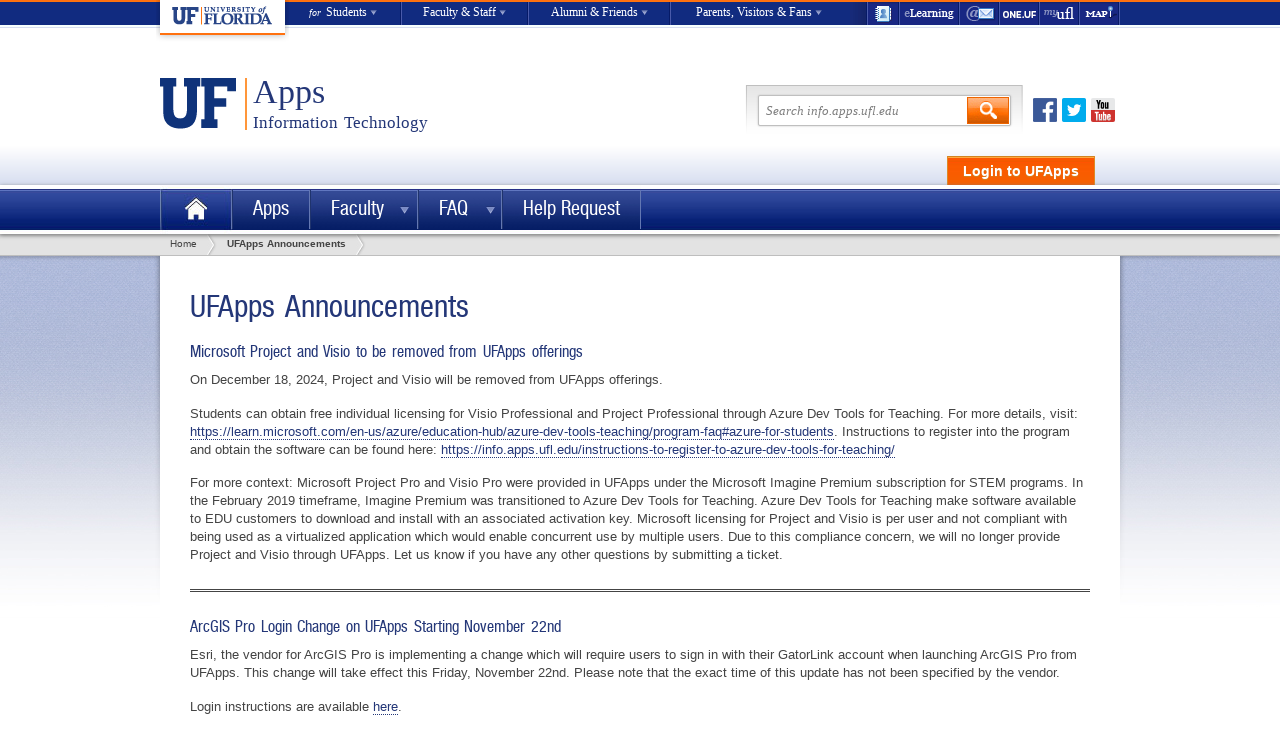

--- FILE ---
content_type: text/html; charset=UTF-8
request_url: https://info.apps.ufl.edu/ufapps-announcements/
body_size: 47829
content:
<!DOCTYPE html>
<!--[if lt IE 7]> <html class="no-js ie6" lang="en"> <![endif]-->
<!--[if IE 7]>    <html class="no-js ie7" lang="en"> <![endif]-->
<!--[if IE 8]>    <html class="no-js ie8" lang="en"> <![endif]-->
<!--[if gt IE 8]><!--> <html class="no-js" lang="en"> <!--<![endif]-->

<head>
	<meta charset="utf-8">
		<meta name='robots' content='max-image-preview:large' />
<link rel='dns-prefetch' href='//ajax.googleapis.com' />
<link rel="alternate" type="application/rss+xml" title="Apps &raquo; Feed" href="https://info.apps.ufl.edu/feed/" />
<link rel="alternate" type="application/rss+xml" title="Apps &raquo; Comments Feed" href="https://info.apps.ufl.edu/comments/feed/" />
<script type="text/javascript">
/* <![CDATA[ */
window._wpemojiSettings = {"baseUrl":"https:\/\/s.w.org\/images\/core\/emoji\/14.0.0\/72x72\/","ext":".png","svgUrl":"https:\/\/s.w.org\/images\/core\/emoji\/14.0.0\/svg\/","svgExt":".svg","source":{"concatemoji":"https:\/\/info.apps.ufl.edu\/wp-includes\/js\/wp-emoji-release.min.js?ver=6.4.3"}};
/*! This file is auto-generated */
!function(i,n){var o,s,e;function c(e){try{var t={supportTests:e,timestamp:(new Date).valueOf()};sessionStorage.setItem(o,JSON.stringify(t))}catch(e){}}function p(e,t,n){e.clearRect(0,0,e.canvas.width,e.canvas.height),e.fillText(t,0,0);var t=new Uint32Array(e.getImageData(0,0,e.canvas.width,e.canvas.height).data),r=(e.clearRect(0,0,e.canvas.width,e.canvas.height),e.fillText(n,0,0),new Uint32Array(e.getImageData(0,0,e.canvas.width,e.canvas.height).data));return t.every(function(e,t){return e===r[t]})}function u(e,t,n){switch(t){case"flag":return n(e,"\ud83c\udff3\ufe0f\u200d\u26a7\ufe0f","\ud83c\udff3\ufe0f\u200b\u26a7\ufe0f")?!1:!n(e,"\ud83c\uddfa\ud83c\uddf3","\ud83c\uddfa\u200b\ud83c\uddf3")&&!n(e,"\ud83c\udff4\udb40\udc67\udb40\udc62\udb40\udc65\udb40\udc6e\udb40\udc67\udb40\udc7f","\ud83c\udff4\u200b\udb40\udc67\u200b\udb40\udc62\u200b\udb40\udc65\u200b\udb40\udc6e\u200b\udb40\udc67\u200b\udb40\udc7f");case"emoji":return!n(e,"\ud83e\udef1\ud83c\udffb\u200d\ud83e\udef2\ud83c\udfff","\ud83e\udef1\ud83c\udffb\u200b\ud83e\udef2\ud83c\udfff")}return!1}function f(e,t,n){var r="undefined"!=typeof WorkerGlobalScope&&self instanceof WorkerGlobalScope?new OffscreenCanvas(300,150):i.createElement("canvas"),a=r.getContext("2d",{willReadFrequently:!0}),o=(a.textBaseline="top",a.font="600 32px Arial",{});return e.forEach(function(e){o[e]=t(a,e,n)}),o}function t(e){var t=i.createElement("script");t.src=e,t.defer=!0,i.head.appendChild(t)}"undefined"!=typeof Promise&&(o="wpEmojiSettingsSupports",s=["flag","emoji"],n.supports={everything:!0,everythingExceptFlag:!0},e=new Promise(function(e){i.addEventListener("DOMContentLoaded",e,{once:!0})}),new Promise(function(t){var n=function(){try{var e=JSON.parse(sessionStorage.getItem(o));if("object"==typeof e&&"number"==typeof e.timestamp&&(new Date).valueOf()<e.timestamp+604800&&"object"==typeof e.supportTests)return e.supportTests}catch(e){}return null}();if(!n){if("undefined"!=typeof Worker&&"undefined"!=typeof OffscreenCanvas&&"undefined"!=typeof URL&&URL.createObjectURL&&"undefined"!=typeof Blob)try{var e="postMessage("+f.toString()+"("+[JSON.stringify(s),u.toString(),p.toString()].join(",")+"));",r=new Blob([e],{type:"text/javascript"}),a=new Worker(URL.createObjectURL(r),{name:"wpTestEmojiSupports"});return void(a.onmessage=function(e){c(n=e.data),a.terminate(),t(n)})}catch(e){}c(n=f(s,u,p))}t(n)}).then(function(e){for(var t in e)n.supports[t]=e[t],n.supports.everything=n.supports.everything&&n.supports[t],"flag"!==t&&(n.supports.everythingExceptFlag=n.supports.everythingExceptFlag&&n.supports[t]);n.supports.everythingExceptFlag=n.supports.everythingExceptFlag&&!n.supports.flag,n.DOMReady=!1,n.readyCallback=function(){n.DOMReady=!0}}).then(function(){return e}).then(function(){var e;n.supports.everything||(n.readyCallback(),(e=n.source||{}).concatemoji?t(e.concatemoji):e.wpemoji&&e.twemoji&&(t(e.twemoji),t(e.wpemoji)))}))}((window,document),window._wpemojiSettings);
/* ]]> */
</script>
<link rel='stylesheet' id='q-a-plus-css' href='https://info.apps.ufl.edu/wp-content/plugins/q-and-a/css/q-a-plus.css?ver=1.0.6.2' type='text/css' media='screen' />
<link rel='stylesheet' id='wti_like_post_style-css' href='https://info.apps.ufl.edu/wp-content/plugins/wti-like-post/css/wti_like_post.css?ver=6.4.3' type='text/css' media='all' />
<style id='wp-emoji-styles-inline-css' type='text/css'>

	img.wp-smiley, img.emoji {
		display: inline !important;
		border: none !important;
		box-shadow: none !important;
		height: 1em !important;
		width: 1em !important;
		margin: 0 0.07em !important;
		vertical-align: -0.1em !important;
		background: none !important;
		padding: 0 !important;
	}
</style>
<link rel='stylesheet' id='wp-block-library-css' href='https://info.apps.ufl.edu/wp-includes/css/dist/block-library/style.min.css?ver=6.4.3' type='text/css' media='all' />
<style id='classic-theme-styles-inline-css' type='text/css'>
/*! This file is auto-generated */
.wp-block-button__link{color:#fff;background-color:#32373c;border-radius:9999px;box-shadow:none;text-decoration:none;padding:calc(.667em + 2px) calc(1.333em + 2px);font-size:1.125em}.wp-block-file__button{background:#32373c;color:#fff;text-decoration:none}
</style>
<style id='global-styles-inline-css' type='text/css'>
body{--wp--preset--color--black: #000000;--wp--preset--color--cyan-bluish-gray: #abb8c3;--wp--preset--color--white: #ffffff;--wp--preset--color--pale-pink: #f78da7;--wp--preset--color--vivid-red: #cf2e2e;--wp--preset--color--luminous-vivid-orange: #ff6900;--wp--preset--color--luminous-vivid-amber: #fcb900;--wp--preset--color--light-green-cyan: #7bdcb5;--wp--preset--color--vivid-green-cyan: #00d084;--wp--preset--color--pale-cyan-blue: #8ed1fc;--wp--preset--color--vivid-cyan-blue: #0693e3;--wp--preset--color--vivid-purple: #9b51e0;--wp--preset--gradient--vivid-cyan-blue-to-vivid-purple: linear-gradient(135deg,rgba(6,147,227,1) 0%,rgb(155,81,224) 100%);--wp--preset--gradient--light-green-cyan-to-vivid-green-cyan: linear-gradient(135deg,rgb(122,220,180) 0%,rgb(0,208,130) 100%);--wp--preset--gradient--luminous-vivid-amber-to-luminous-vivid-orange: linear-gradient(135deg,rgba(252,185,0,1) 0%,rgba(255,105,0,1) 100%);--wp--preset--gradient--luminous-vivid-orange-to-vivid-red: linear-gradient(135deg,rgba(255,105,0,1) 0%,rgb(207,46,46) 100%);--wp--preset--gradient--very-light-gray-to-cyan-bluish-gray: linear-gradient(135deg,rgb(238,238,238) 0%,rgb(169,184,195) 100%);--wp--preset--gradient--cool-to-warm-spectrum: linear-gradient(135deg,rgb(74,234,220) 0%,rgb(151,120,209) 20%,rgb(207,42,186) 40%,rgb(238,44,130) 60%,rgb(251,105,98) 80%,rgb(254,248,76) 100%);--wp--preset--gradient--blush-light-purple: linear-gradient(135deg,rgb(255,206,236) 0%,rgb(152,150,240) 100%);--wp--preset--gradient--blush-bordeaux: linear-gradient(135deg,rgb(254,205,165) 0%,rgb(254,45,45) 50%,rgb(107,0,62) 100%);--wp--preset--gradient--luminous-dusk: linear-gradient(135deg,rgb(255,203,112) 0%,rgb(199,81,192) 50%,rgb(65,88,208) 100%);--wp--preset--gradient--pale-ocean: linear-gradient(135deg,rgb(255,245,203) 0%,rgb(182,227,212) 50%,rgb(51,167,181) 100%);--wp--preset--gradient--electric-grass: linear-gradient(135deg,rgb(202,248,128) 0%,rgb(113,206,126) 100%);--wp--preset--gradient--midnight: linear-gradient(135deg,rgb(2,3,129) 0%,rgb(40,116,252) 100%);--wp--preset--font-size--small: 13px;--wp--preset--font-size--medium: 20px;--wp--preset--font-size--large: 36px;--wp--preset--font-size--x-large: 42px;--wp--preset--spacing--20: 0.44rem;--wp--preset--spacing--30: 0.67rem;--wp--preset--spacing--40: 1rem;--wp--preset--spacing--50: 1.5rem;--wp--preset--spacing--60: 2.25rem;--wp--preset--spacing--70: 3.38rem;--wp--preset--spacing--80: 5.06rem;--wp--preset--shadow--natural: 6px 6px 9px rgba(0, 0, 0, 0.2);--wp--preset--shadow--deep: 12px 12px 50px rgba(0, 0, 0, 0.4);--wp--preset--shadow--sharp: 6px 6px 0px rgba(0, 0, 0, 0.2);--wp--preset--shadow--outlined: 6px 6px 0px -3px rgba(255, 255, 255, 1), 6px 6px rgba(0, 0, 0, 1);--wp--preset--shadow--crisp: 6px 6px 0px rgba(0, 0, 0, 1);}:where(.is-layout-flex){gap: 0.5em;}:where(.is-layout-grid){gap: 0.5em;}body .is-layout-flow > .alignleft{float: left;margin-inline-start: 0;margin-inline-end: 2em;}body .is-layout-flow > .alignright{float: right;margin-inline-start: 2em;margin-inline-end: 0;}body .is-layout-flow > .aligncenter{margin-left: auto !important;margin-right: auto !important;}body .is-layout-constrained > .alignleft{float: left;margin-inline-start: 0;margin-inline-end: 2em;}body .is-layout-constrained > .alignright{float: right;margin-inline-start: 2em;margin-inline-end: 0;}body .is-layout-constrained > .aligncenter{margin-left: auto !important;margin-right: auto !important;}body .is-layout-constrained > :where(:not(.alignleft):not(.alignright):not(.alignfull)){max-width: var(--wp--style--global--content-size);margin-left: auto !important;margin-right: auto !important;}body .is-layout-constrained > .alignwide{max-width: var(--wp--style--global--wide-size);}body .is-layout-flex{display: flex;}body .is-layout-flex{flex-wrap: wrap;align-items: center;}body .is-layout-flex > *{margin: 0;}body .is-layout-grid{display: grid;}body .is-layout-grid > *{margin: 0;}:where(.wp-block-columns.is-layout-flex){gap: 2em;}:where(.wp-block-columns.is-layout-grid){gap: 2em;}:where(.wp-block-post-template.is-layout-flex){gap: 1.25em;}:where(.wp-block-post-template.is-layout-grid){gap: 1.25em;}.has-black-color{color: var(--wp--preset--color--black) !important;}.has-cyan-bluish-gray-color{color: var(--wp--preset--color--cyan-bluish-gray) !important;}.has-white-color{color: var(--wp--preset--color--white) !important;}.has-pale-pink-color{color: var(--wp--preset--color--pale-pink) !important;}.has-vivid-red-color{color: var(--wp--preset--color--vivid-red) !important;}.has-luminous-vivid-orange-color{color: var(--wp--preset--color--luminous-vivid-orange) !important;}.has-luminous-vivid-amber-color{color: var(--wp--preset--color--luminous-vivid-amber) !important;}.has-light-green-cyan-color{color: var(--wp--preset--color--light-green-cyan) !important;}.has-vivid-green-cyan-color{color: var(--wp--preset--color--vivid-green-cyan) !important;}.has-pale-cyan-blue-color{color: var(--wp--preset--color--pale-cyan-blue) !important;}.has-vivid-cyan-blue-color{color: var(--wp--preset--color--vivid-cyan-blue) !important;}.has-vivid-purple-color{color: var(--wp--preset--color--vivid-purple) !important;}.has-black-background-color{background-color: var(--wp--preset--color--black) !important;}.has-cyan-bluish-gray-background-color{background-color: var(--wp--preset--color--cyan-bluish-gray) !important;}.has-white-background-color{background-color: var(--wp--preset--color--white) !important;}.has-pale-pink-background-color{background-color: var(--wp--preset--color--pale-pink) !important;}.has-vivid-red-background-color{background-color: var(--wp--preset--color--vivid-red) !important;}.has-luminous-vivid-orange-background-color{background-color: var(--wp--preset--color--luminous-vivid-orange) !important;}.has-luminous-vivid-amber-background-color{background-color: var(--wp--preset--color--luminous-vivid-amber) !important;}.has-light-green-cyan-background-color{background-color: var(--wp--preset--color--light-green-cyan) !important;}.has-vivid-green-cyan-background-color{background-color: var(--wp--preset--color--vivid-green-cyan) !important;}.has-pale-cyan-blue-background-color{background-color: var(--wp--preset--color--pale-cyan-blue) !important;}.has-vivid-cyan-blue-background-color{background-color: var(--wp--preset--color--vivid-cyan-blue) !important;}.has-vivid-purple-background-color{background-color: var(--wp--preset--color--vivid-purple) !important;}.has-black-border-color{border-color: var(--wp--preset--color--black) !important;}.has-cyan-bluish-gray-border-color{border-color: var(--wp--preset--color--cyan-bluish-gray) !important;}.has-white-border-color{border-color: var(--wp--preset--color--white) !important;}.has-pale-pink-border-color{border-color: var(--wp--preset--color--pale-pink) !important;}.has-vivid-red-border-color{border-color: var(--wp--preset--color--vivid-red) !important;}.has-luminous-vivid-orange-border-color{border-color: var(--wp--preset--color--luminous-vivid-orange) !important;}.has-luminous-vivid-amber-border-color{border-color: var(--wp--preset--color--luminous-vivid-amber) !important;}.has-light-green-cyan-border-color{border-color: var(--wp--preset--color--light-green-cyan) !important;}.has-vivid-green-cyan-border-color{border-color: var(--wp--preset--color--vivid-green-cyan) !important;}.has-pale-cyan-blue-border-color{border-color: var(--wp--preset--color--pale-cyan-blue) !important;}.has-vivid-cyan-blue-border-color{border-color: var(--wp--preset--color--vivid-cyan-blue) !important;}.has-vivid-purple-border-color{border-color: var(--wp--preset--color--vivid-purple) !important;}.has-vivid-cyan-blue-to-vivid-purple-gradient-background{background: var(--wp--preset--gradient--vivid-cyan-blue-to-vivid-purple) !important;}.has-light-green-cyan-to-vivid-green-cyan-gradient-background{background: var(--wp--preset--gradient--light-green-cyan-to-vivid-green-cyan) !important;}.has-luminous-vivid-amber-to-luminous-vivid-orange-gradient-background{background: var(--wp--preset--gradient--luminous-vivid-amber-to-luminous-vivid-orange) !important;}.has-luminous-vivid-orange-to-vivid-red-gradient-background{background: var(--wp--preset--gradient--luminous-vivid-orange-to-vivid-red) !important;}.has-very-light-gray-to-cyan-bluish-gray-gradient-background{background: var(--wp--preset--gradient--very-light-gray-to-cyan-bluish-gray) !important;}.has-cool-to-warm-spectrum-gradient-background{background: var(--wp--preset--gradient--cool-to-warm-spectrum) !important;}.has-blush-light-purple-gradient-background{background: var(--wp--preset--gradient--blush-light-purple) !important;}.has-blush-bordeaux-gradient-background{background: var(--wp--preset--gradient--blush-bordeaux) !important;}.has-luminous-dusk-gradient-background{background: var(--wp--preset--gradient--luminous-dusk) !important;}.has-pale-ocean-gradient-background{background: var(--wp--preset--gradient--pale-ocean) !important;}.has-electric-grass-gradient-background{background: var(--wp--preset--gradient--electric-grass) !important;}.has-midnight-gradient-background{background: var(--wp--preset--gradient--midnight) !important;}.has-small-font-size{font-size: var(--wp--preset--font-size--small) !important;}.has-medium-font-size{font-size: var(--wp--preset--font-size--medium) !important;}.has-large-font-size{font-size: var(--wp--preset--font-size--large) !important;}.has-x-large-font-size{font-size: var(--wp--preset--font-size--x-large) !important;}
.wp-block-navigation a:where(:not(.wp-element-button)){color: inherit;}
:where(.wp-block-post-template.is-layout-flex){gap: 1.25em;}:where(.wp-block-post-template.is-layout-grid){gap: 1.25em;}
:where(.wp-block-columns.is-layout-flex){gap: 2em;}:where(.wp-block-columns.is-layout-grid){gap: 2em;}
.wp-block-pullquote{font-size: 1.5em;line-height: 1.6;}
</style>
<script type="text/javascript" src="https://ajax.googleapis.com/ajax/libs/jquery/1.9.1/jquery.min.js?ver=6.4.3" id="jquery-js"></script>
<script type="text/javascript" id="wti_like_post_script-js-extra">
/* <![CDATA[ */
var wtilp = {"ajax_url":"https:\/\/info.apps.ufl.edu\/wp-admin\/admin-ajax.php"};
/* ]]> */
</script>
<script type="text/javascript" src="https://info.apps.ufl.edu/wp-content/plugins/wti-like-post/js/wti_like_post.js?ver=6.4.3" id="wti_like_post_script-js"></script>
<script type="text/javascript" src="https://info.apps.ufl.edu/wp-content/themes/ufl-template-responsive/library/js/modernizr-1.7.min.js?ver=6.4.3" id="modernizr-js"></script>
<script type="text/javascript" src="https://info.apps.ufl.edu/wp-content/themes/ufl-template-responsive/library/js/responsive-menu.js?ver=1" id="responsivemenu-js"></script>
<script type="text/javascript" src="https://apis.google.com/js/plusone.js?ver=6.4.3" id="plusone-js"></script>
<script type="text/javascript" src="https://connect.facebook.net/en_US/all.js?ver=6.4.3#xfbml=1" id="facebook-js"></script>
<script type="text/javascript" src="https://platform.twitter.com/widgets.js?ver=6.4.3" id="twitter-js"></script>
<link rel="https://api.w.org/" href="https://info.apps.ufl.edu/wp-json/" /><link rel="alternate" type="application/json" href="https://info.apps.ufl.edu/wp-json/wp/v2/pages/2283" /><link rel="EditURI" type="application/rsd+xml" title="RSD" href="https://info.apps.ufl.edu/xmlrpc.php?rsd" />
<link rel="canonical" href="https://info.apps.ufl.edu/ufapps-announcements/" />
<link rel='shortlink' href='https://info.apps.ufl.edu/?p=2283' />
<link rel="alternate" type="application/json+oembed" href="https://info.apps.ufl.edu/wp-json/oembed/1.0/embed?url=https%3A%2F%2Finfo.apps.ufl.edu%2Fufapps-announcements%2F" />
<link rel="alternate" type="text/xml+oembed" href="https://info.apps.ufl.edu/wp-json/oembed/1.0/embed?url=https%3A%2F%2Finfo.apps.ufl.edu%2Fufapps-announcements%2F&#038;format=xml" />
<!-- Q & A -->
		<noscript><link rel="stylesheet" type="text/css" href="https://info.apps.ufl.edu/wp-content/plugins/q-and-a/css/q-a-plus-noscript.css?ver=1.0.6.2" /></noscript><!-- Q & A --><title>UFApps Announcements &raquo;  Apps &raquo; University of Florida</title>
<link rel='stylesheet' type='text/css' media='print' href='https://info.apps.ufl.edu/wp-content/themes/ufl-template-responsive/library/css/print.css' />
<link rel='stylesheet' href='https://info.apps.ufl.edu/wp-content/themes/ufl-template-responsive/library/css/reset.css'>
<link rel='stylesheet' href='https://info.apps.ufl.edu/wp-content/themes/ufl-template-responsive/library/css/grid.css'>
<link rel='stylesheet' href='https://info.apps.ufl.edu/wp-content/themes/ufl-template-responsive/library/css/typography.css'>
<link rel='stylesheet' href='https://info.apps.ufl.edu/wp-content/themes/ufl-template-responsive/style.css?20130614'>
<link rel='stylesheet' href='https://info.apps.ufl.edu/wp-content/themes/ufl-template-responsive/library/css/navigation.css'>
<style type="text/css">.faq-catname {
	display: none;
}

.more_apps{
  display: none;
}

.child-item{
  display:none;
}
.expander{
  padding-left:10px;
  cursor: pointer;
  font-size:1.5em;
  line-height: 0em;
  color: #f6b056;
}
.ie{
  display:none;
}
.apps{
  zoom:1;
}

.quicksearch{
display:none
}

.more, .more_full{
  cursor: pointer;
  border-top: 0 !important;
  border-bottom: 1px dotted #D7DEF0;
  padding: 7px 0 9px 25px;
  color: #243778;
  background:url(/web/20130807023627cs_/http://info.apps.ufl.edu/images/toggle_sprite.png) -40px -73px no-repeat; border-top: 1px dotted #D7DEF0;
}
.more:hover, .more_full:hover{
  background-position: -120px 6px;
  text-decoration: underline;
}
.videoWrapper {
        position: relative;
        padding-bottom: 56.25%; /* 16:9 */
        padding-top: 25px;
        height: 0;
}
.videoWrapper iframe {
        position: absolute;
        top: 0;
        left: 0;
        width: 100%;
        height: 100%;
}
</style>
<link rel='apple-touch-icon' href='https://info.apps.ufl.edu/wp-content/themes/ufl-template-responsive/apple-touch-icon.png'>
<link rel='shortcut icon' href='https://info.apps.ufl.edu/wp-content/themes/ufl-template-responsive/favicon.ico' />
<script type='text/javascript'>
var _gaq = _gaq || [];
_gaq.push(['_setAccount', 'UA-37419735-2']);
_gaq.push(['_addOrganic','search.ufl.edu','query']);
_gaq.push(['_trackPageview']);
_gaq.push(['_trackPageLoadTime']);

(function() {
    var ga = document.createElement('script'); ga.type = 'text/javascript'; ga.async = true;
    ga.src = ('https:' == document.location.protocol ? 'https://ssl' : 'http://www') + '.google-analytics.com/ga.js';
    var s = document.getElementsByTagName('script')[0]; s.parentNode.insertBefore(ga, s);
})();
            
$(document).ready(function() {
    $('a').click(function() {
        var href = $(this).attr('href');
        if (href.match(/^http/) && !href.match(document.domain)) {
            _gaq.push( [ '_trackEvent', 'Outbound Links', 'Click', href ] );
        }

        if (href.match(/\.(doc|docx|pdf|ppt|pptx|xls|xlsx|zip)$/)) {
            _gaq.push( [ '_trackEvent', 'Downloads', 'Download', href ] );
        }
    });

    $('#institutional-nav a').click(function() {
        _gaq.push( [ '_trackEvent', 'Global Header', 'Click', $(this).attr('href') ] );
    });

    $('#institutional-footer a').click(function() {
        _gaq.push( [ '_trackEvent', 'Global Footer', 'Click', $(this).attr('href') ] );
    });
});
</script>


</head>

<body class="page-template-default page page-id-2283">
	<div id="full-modal"></div>
		<ul class="screen-reader-text">
			<li><a href="http://assistive.usablenet.com/tt/https://info.apps.ufl.edu/ufapps-announcements/" accesskey="t" title="Text-only version of this website">Text-only version of this website</a></li>
			<li><a href="#content" accesskey="s" title="Skip navigation">Skip navigation</a></li>
			<li><a href="https://info.apps.ufl.edu" accesskey="1" title="Home page">Home page</a></li>
			<li><a href="https://info.apps.ufl.edu/#secondary" accesskey="2" title="what's new">What's new</a></li>
			<li><a href="#search" accesskey="4" title="Search">Search</a></li>
			<li><a id="contact-webmaster-srt" accesskey="6" href="">Contact Webmaster</a></li> 			<li><a href="#footer-links" accesskey="8" title="Website policies">Website policies</a></li>
			<li><a href="http://www.ufl.edu/disability/" accesskey="0" title="Disability services">Disability services</a></li>
		</ul>
	
  <nav id="institutional-nav" class="white palatino" role="navigation">
  <ul id="top" class="container">
    <li id="inst-home"><a href="http://www.ufl.edu/"><img src="https://info.apps.ufl.edu/wp-content/themes/ufl-template-responsive/images/uf_inst_logo.png" alt="UF Home"></a></li>
    <li id="inst-students"><a style="border-left: none;" href="http://www.ufl.edu/students/"><span><span id="inst-for">for</span> Students</span></a>
      <div class="sub-mega">
        <div>
          <h3>Prospective</h3>
          <ul>
            <li><a href="http://www.ufl.edu/academics/colleges/">Colleges &amp; Schools</a></li>
            <li><a href="https://catalog.ufl.edu/ugrad/current/Pages/academic-programs.aspx">Degrees &amp; Programs</a></li>
            <li><a href="http://www.admissions.ufl.edu/ugrad/frqualify.html">Qualifying for Admission</a></li>
            <li><a href="http://www.sfa.ufl.edu/basics/cost-of-attendance/">Cost of Attendance</a></li>
            <li><a href="http://www.admissions.ufl.edu/visitinguf.html">Visit UF</a></li>
            <li><a href="http://www.admissions.ufl.edu/start.html">Apply to UF</a></li>
          </ul>
        </div>
        <div>
          <h3>Current</h3>
          <ul>
            <li><a href="https://webmail.ufl.edu/">WebMail</a></li>
            <li><a href="https://one.uf.edu">One.UF</a></li>
            <li><a href="https://lss.at.ufl.edu/">e-Learning</a></li>
            <li><a href="https://catalog.ufl.edu/ugrad/current/Pages/dates-and-deadlines.aspx">Critical Dates by Term</a></li>
            <li><a href="http://www.registrar.ufl.edu/soc/advisers.html">Advising</a></li>
            <li><a href="http://www.ufl.edu/academics/libraries/">Libraries</a></li>
          </ul>
        </div>
        <div>
          <h3>Graduate</h3>
          <ul>
            <li><a href="http://graduateschool.ufl.edu/academics/graduate-degree-programs">Graduate Degrees &amp; Programs</a></li>
            <li><a href="http://graduateschool.ufl.edu/admission/how-to-apply/">Applying for Admission</a></li>
            <li><a href="http://gradcatalog.ufl.edu/">Catalog</a></li>
            <li><a href="http://graduateschool.ufl.edu/finances-and-funding/costs">Cost of Attendance</a></li>
            <li><a href="http://graduateschool.ufl.edu/finances-and-funding/financial-aid">Financial Aid</a></li>
          </ul>
        </div>
        <div class="last">
          <h3>International</h3>
          <ul>
            <li><a href="http://www.admissions.ufl.edu/prospectiveinternational.html">International Admissions</a></li>
            <li><a href="http://www.ufic.ufl.edu/">International Center</a></li>
            <li><a href="http://www.eli.ufl.edu/">English Language Institute</a></li>
          </ul>
        </div>
      </div>
    </li>
    <li id="inst-faculty"><a href="http://www.ufl.edu/faculty-staff/"><span>Faculty &amp; Staff</span></a>
      <div class="sub-mega">
        <div class="two-column">
          <h3>Faculty</h3>
          <ul>
            <li><a href="http://handbook.aa.ufl.edu/">Faculty Handbook</a></li>
            <li><a href="http://www.senate.ufl.edu/">Faculty Senate</a></li>
            <li><a href="http://www.aa.ufl.edu/faculty">Resources &amp; Programs</a></li>
            <li><a href="http://www.aa.ufl.edu/tenure">Tenure &amp; Promotion</a></li>
          </ul>
          <ul>
            <li><a href="http://teach.ufl.edu/">Teaching Assistance</a></li>
            <li><a href="http://www.admin.ufl.edu/DDD/">Admin Memos (DDD)</a></li>
            <li><a href="http://regulations.ufl.edu/">Regulations</a></li>
            <li><a href="http://www.uff-uf.org/">United Faculty of Florida</a></li>
          </ul>
        </div>
        <div class="two-column last">
          <h3>Staff</h3>
          <ul class="narrow">
            <li><a href="https://my.ufl.edu/ps/signon.html">myUFL</a></li>
            <li><a href="https://webmail.ufl.edu/">WebMail</a></li>
            <li><a href="http://www.mail.ufl.edu/">Exchange</a></li>
            <li><a href="https://phonebook.ufl.edu/">Directory</a></li>
          </ul>
          <ul class="narrow">
            <li><a href="http://jobs.ufl.edu/">Jobs at UF</a></li>
            <li><a href="http://www.hr.ufl.edu/leave/holidays.asp">Holidays</a></li>
            <li><a href="http://www.hr.ufl.edu/benefits/">Benefits</a></li>
            <li><a href="http://www.hr.ufl.edu/training/">Training</a></li>
          </ul>
        </div>
      </div>
    </li>
    <li id="inst-alumni"><a href="http://www.ufl.edu/alumni-friends/"><span>Alumni &amp; Friends</span></a>
      <div class="sub-mega">
        <div>
          <h3>Stay Connected</h3>
          <ul>
            <li><a href="http://www.ufalumni.ufl.edu/">Alumni Association</a></li>
            <li><a href="http://www.ufalumni.ufl.edu/GatorClubs/">Gator Clubs</a></li>
            <li><a href="http://www.ufalumni.ufl.edu/Membership/">Membership</a></li>
            <li><a href="http://www.ufalumni.ufl.edu/Events/">Reunions</a></li>
          </ul>
        </div>
        <div>
          <h3>Giving</h3>
          <ul>
            <li><a href="http://www.uff.ufl.edu/HowToGive/">How to Give</a></li>
            <li><a href="http://www.uff.ufl.edu/PresidentsCouncil/">President&#39;s Council</a></li>
            <li><a href="http://www.uff.ufl.edu/Scholarships/">Scholarships &amp; Fellowships</a></li>
            <li><a href="http://www.uff.ufl.edu/HowToGive/Incentives.asp">Incentives</a></li>
          </ul>
        </div>
        <div>
          <h3>Support UF</h3>
          <ul>
            <li><a href="http://gatorsforhighered.ufl.edu/">Gators for Higher Education</a></li>
            <li><a href="http://www.urel.ufl.edu/economicImpact/">Economic Impact</a></li>
            <li><a href="http://www.uff.ufl.edu/UFWomen/">UF Women</a></li>
            <li><a href="https://www.uff.ufl.edu/OnlineGiving/Appeals/2012/GetUpAndGive/">Get Up and Give</a></li>
          </ul>
        </div>
        <div class="last">
          <h3>Visit</h3>
          <ul>
            <li><a href="http://www.admissions.ufl.edu/visit.html">Campus Tours</a></li>
            <li><a href="http://www.ufl.edu/visitors/">Area Accomodations</a></li>
            <li><a href="http://campusmap.ufl.edu/">Maps</a></li>
            <li><a href="http://virtualtour.ufl.edu/">Virtual Tour</a></li>
          </ul>
        </div>
      </div>
    </li>
    <li id="inst-parents"><a href="http://www.ufl.edu/visitors/"><span>Parents, Visitors &amp; Fans</span></a>
      <div class="sub-mega">
        <div>
          <h3>Parents</h3>
          <ul>
            <li><a href="http://www.sfa.ufl.edu/basics/cost-of-attendance/">Cost of Attendance</a></li>
            <li><a href="http://www.admissions.ufl.edu/ugrad/admissreq.html">Admission Requirements</a></li>
            <li><a href="http://www.sfa.ufl.edu/programs/">Financial Aid</a></li>
            <li><a href="http://www.admissions.ufl.edu/ugrad/appdates.html">Application Deadlines</a></li>
            <li><a href="http://www.dso.ufl.edu/nsfp/parents/familypreview/">Family Preview</a></li>
            <li><a href="http://www.registrar.ufl.edu/commencement/">Commencement</a></li>
          </ul>
        </div>
        <div class="two-column">
          <h3>Visitors</h3>
          <ul class="narrow">
            <li><a href="http://campusmap.ufl.edu/">Maps</a></li>
            <li><a href="http://www.parking.ufl.edu/">Parking</a></li>
            <li><a href="http://gatordining.com/">Dining</a></li>
            <li><a href="http://www.ufl.edu/weather/">Weather</a></li>
            <li><a href="http://news.ufl.edu/">News</a></li>
            <li><a href="http://calendar.ufl.edu/">Events</a></li>
          </ul>
          <ul class="wide">
            <li><a href="http://ufandshands.org/">Shands HealthCare</a></li>
            <li><a href="http://www.ufl.edu/campus-life/arts/#museums">Museums</a></li>
            <li><a href="http://performingarts.ufl.edu/">Performing Arts</a></li>
            <li><a href="http://virtualtour.ufl.edu/">Campus Tours</a></li>
            <li><a href="http://www.ufl.edu/visitors/">Area Accomodations</a></li>
            <li><a href="http://ufl.bkstr.com/">Bookstore &amp; Welcome Center</a></li>
          </ul>
        </div>
        <div>
          <h3>Fans</h3>
          <ul>
            <li><a href="http://www.gatorzone.com/">GatorZone</a></li>
            <li><a href="http://www.gatorzone.com/schedule/">Schedule</a></li>
            <li><a href="http://www.gatorzone.com/tickets/">Tickets</a></li>
            <li><a href="http://www.gatorzone.com/facilities/">Facilities</a></li>
            <li><a href="http://www.uaa.ufl.edu/">Athletic Association</a></li>
            <li><a href="http://www.recsports.ufl.edu/">Recreational Sports</a></li>
          </ul>
        </div>
        <div class="last"><a href="http://magazine.ufl.edu/"><img src="https://info.apps.ufl.edu/wp-content/themes/ufl-template-responsive/images/menu-florida-mag.jpg" alt="Florida Magazine" width="151" height="120" /></a></div>
      </div>
    </li>
    <li id="utility-tabs">
      <ul>
        <li><a class="directory" title="UF Directory" href="https://directory.ufl.edu/">UF Directory</a></li>
        <li><a class="elearning" title="e-Learning" href="https://lss.at.ufl.edu/">e-Learning</a></li>
        <li><a class="webmail" title="Webmail Access" href="https://webmail.ufl.edu/">WebMail</a></li>
        <li><a class="isis" title="One.UF" href="http://one.uf.edu/">One.UF</a></li>
        <li><a class="myufl" title="myUFL" href="https://my.ufl.edu/ps/signon.html">myUFL</a></li>
        <li><a class="maps" title="Campus Map" href="http://campusmap.ufl.edu/">Maps</a></li>
      </ul>
    </li>
  </ul> 
</nav>
 <!-- end #institutional-nav -->

	<header role="banner">
	  <div class="container">
	  
		<!-- begin website title logic -->
			<div id='header-title' class='alpha omega span-15'><a href='https://info.apps.ufl.edu' title='Apps'><h3 id='header-parent-organization-logo' class='ir uf'>University of Florida</h3><div id='header-title-text-right' class='alpha omega  uf'><h2 id='header-title-text' class='palatino not-front'>Apps</h2><h3 id='header-title-tagline' class='palatino not-front'>Information Technology</h3></div></a></div>		<!-- end website title logic -->
	
		<ul id="header-social">
			<li><a href="http://www.facebook.com/uflorida/" class="facebook ir">Facebook</a></li>
			<li><a href="http://twitter.com/uflorida/" class="twitter ir">Twitter</a></li>
			<li><a href="http://www.youtube.com/user/universityofflorida/" class="youtube ir">Youtube</a></li>
		</ul>
		<div id="header-search-wrap">
					  <div id="searchform-wrap">
		  							<form method="get" id="searchform" action="http://search.ufl.edu/search" role="search">
				<input type="hidden" name="source" id="source" value="web">
								<input type="hidden" name="site" id="site" value="info.apps.ufl.edu">
								<input type="text" value="Search info.apps.ufl.edu" id="header-search-field" name="query" />
				<input type="image" src="https://info.apps.ufl.edu/wp-content/themes/ufl-template-responsive/images/header-search-btn-orange.jpg" id="header-search-btn"  alt="Search Button" name="sa" />
			</form>
					  </div>
		</div><!-- end header-search-wrap -->
		
		<a id='header-actionitem' href='https://portal.apps.ufl.edu'>Login to UFApps</a>		
	  </div><!-- end header .container -->
	</header>
	    
    <nav id='primary-nav' class='white' role='navigation'><ul class='container'><li id='home' class='ir'><a href='https://info.apps.ufl.edu'>Home</a></li><li id="menu-item-3067" class="menu-item menu-item-type-post_type menu-item-object-page menu-item-3067"><a href="https://info.apps.ufl.edu/published-applications/">Apps</a></li>
<li id="menu-item-1699" class="menu-item menu-item-type-post_type menu-item-object-page menu-item-has-children parent menu-item-1699"><a href="https://info.apps.ufl.edu/frequently-asked-questions/faculty/">Faculty</a>
<ul class='children'>
	<li id="menu-item-1278" class="ppr-new-window menu-item menu-item-type-post_type menu-item-object-page menu-item-1278"><a target="_blank" rel="noopener" href="https://info.apps.ufl.edu/course-usage/">Course Usage</a></li>
	<li id="menu-item-1701" class="menu-item menu-item-type-post_type menu-item-object-page menu-item-1701"><a href="https://info.apps.ufl.edu/frequently-asked-questions/faculty/what-is-the-r-drive/">R Drive: Course Folders</a></li>
	<li id="menu-item-1839" class="menu-item menu-item-type-custom menu-item-object-custom menu-item-1839"><a href="https://training.it.ufl.edu/training/items/ufapps-for-faculty.html">UFApps Training</a></li>
</ul>
</li>
<li id="menu-item-454" class="menu-item menu-item-type-post_type menu-item-object-page menu-item-has-children parent menu-item-454"><a href="https://info.apps.ufl.edu/frequently-asked-questions/">FAQ</a>
<ul class='children'>
	<li id="menu-item-2763" class="menu-item menu-item-type-post_type menu-item-object-page menu-item-2763"><a href="https://info.apps.ufl.edu/frequently-asked-questions/first-time-use-installation-instructions/">Web Access &#038; Desktop Client</a></li>
	<li id="menu-item-1681" class="menu-item menu-item-type-post_type menu-item-object-page menu-item-1681"><a href="https://info.apps.ufl.edu/frequently-asked-questions/using-ufapps/">Using UFApps</a></li>
	<li id="menu-item-1879" class="menu-item menu-item-type-post_type menu-item-object-page menu-item-1879"><a href="https://info.apps.ufl.edu/frequently-asked-questions/using-kumo/">Using Kumo</a></li>
	<li id="menu-item-1683" class="menu-item menu-item-type-post_type menu-item-object-page menu-item-1683"><a href="https://info.apps.ufl.edu/frequently-asked-questions/troubleshooting/">Troubleshooting</a></li>
	<li id="menu-item-3389" class="menu-item menu-item-type-post_type menu-item-object-page menu-item-3389"><a href="https://info.apps.ufl.edu/frequently-asked-questions/accessibility/">Accessibility</a></li>
</ul>
</li>
<li id="menu-item-1394" class="menu-item menu-item-type-post_type menu-item-object-page menu-item-1394"><a href="https://info.apps.ufl.edu/help-request/">Help Request</a></li>
</ul></nav><!-- end #primary-nav -->
	<nav id='breadcrumb'><div class='container'><a href="https://info.apps.ufl.edu">Home</a> <strong>UFApps Announcements</strong></div></nav>	
	<div id="content-wrap">
	  <div id="content-shadow">
		<div id="content" class="container">
		
			
	  
	  	  
			<article id="main-content" class="span-23 box" role="main">

		
							
				  <h1>UFApps Announcements</h1>				  
						
<h4 class="wp-block-heading">Microsoft Project and Visio to be removed from UFApps offerings</h4>



<p>On December 18, 2024, Project and Visio will be removed from UFApps offerings.</p>



<p>Students can obtain free individual licensing for Visio Professional and Project Professional through Azure Dev Tools for Teaching. For more details, visit: <a href="https://learn.microsoft.com/en-us/azure/education-hub/azure-dev-tools-teaching/program-faq#azure-for-students" target="_blank" rel="noreferrer noopener">https://learn.microsoft.com/en-us/azure/education-hub/azure-dev-tools-teaching/program-faq#azure-for-students</a>. Instructions to register into the program and obtain the software can be found here: <a href="https://info.apps.ufl.edu/instructions-to-register-to-azure-dev-tools-for-teaching/">https://info.apps.ufl.edu/instructions-to-register-to-azure-dev-tools-for-teaching/</a></p>



<p>For more context: Microsoft Project Pro and Visio Pro were provided in UFApps under the Microsoft Imagine Premium subscription for STEM programs. In the February 2019 timeframe, Imagine Premium was transitioned to Azure Dev Tools for Teaching. Azure Dev Tools for Teaching make software available to EDU customers to download and install with an associated activation key. Microsoft licensing for Project and Visio is per user and not compliant with being used as a virtualized application which would enable concurrent use by multiple users. Due to this compliance concern, we will no longer provide Project and Visio through UFApps. Let us know if you have any other questions by submitting a ticket.</p>



<hr class="wp-block-separator has-alpha-channel-opacity"/>



<h4 class="wp-block-heading">ArcGIS Pro Login Change on UFApps Starting November 22nd</h4>



<p>Esri, the vendor for ArcGIS Pro is implementing a change which will require users to sign in with their GatorLink account when launching ArcGIS Pro from UFApps. This change will take effect this Friday, November 22nd. Please note that the exact time of this update has not been specified by the vendor.</p>



<p>Login instructions are available&nbsp;<a href="https://www.geoplan.ufl.edu/software/esri-login-instructions/">here</a>. </p>



<hr class="wp-block-separator has-alpha-channel-opacity"/>



<h4 class="wp-block-heading">Horizon to Replace and Improve UFApps</h4>



<p>UFIT is excited to share upcoming changes to the UFApps service that will significantly enhance the virtual experience for both instructors and students.</p>



<p>Beginning Fall 2024, UFIT will replace the UFApps Citrix Technology with Horizon&#8217;s cutting-edge platform solution. The service&#8217;s new platform will improve the user experience by providing a virtualized desktop environment where all apps are available, making it easier for users to save and access their files across devices.</p>



<figure class="wp-block-image size-large"><a href="https://info.apps.ufl.edu/wp-content/uploads/2024/08/Screenshot-2024-06-05-142207.png"><img fetchpriority="high" decoding="async" width="1024" height="311" src="https://info.apps.ufl.edu/wp-content/uploads/2024/08/Screenshot-2024-06-05-142207-1024x311.png" alt="" class="wp-image-3059" srcset="https://info.apps.ufl.edu/wp-content/uploads/2024/08/Screenshot-2024-06-05-142207-1024x311.png 1024w, https://info.apps.ufl.edu/wp-content/uploads/2024/08/Screenshot-2024-06-05-142207-300x91.png 300w, https://info.apps.ufl.edu/wp-content/uploads/2024/08/Screenshot-2024-06-05-142207-768x233.png 768w, https://info.apps.ufl.edu/wp-content/uploads/2024/08/Screenshot-2024-06-05-142207-600x182.png 600w, https://info.apps.ufl.edu/wp-content/uploads/2024/08/Screenshot-2024-06-05-142207.png 1140w" sizes="(max-width: 1024px) 100vw, 1024px" /></a></figure>



<p><em>If you have any questions or concerns regarding this notice, please contact the <a href="http://helpdesk.ufl.edu">UF Computing Help Desk</a> at 352-392-HELP or <a href="mailto:helpdesk@ufl.edu">helpdesk@ufl.edu</a></em></p>



<hr class="wp-block-separator has-alpha-channel-opacity"/>



<h4 class="wp-block-heading">Subscribe for Announcements</h4>



<p>UFApps changes and announcements are published via two methods, the  UFApps Announce MS Teams group and the UFAPPS-ANNOUNCE-L e-mail list. </p>



<ul>
<li> <a rel="noreferrer noopener" href="https://teams.microsoft.com/l/team/19%3a357045fc1b404cfca134504d375c8c6f%40thread.tacv2/conversations?groupId=6a4c7bef-b243-49af-8aad-86ac0c755730&amp;tenantId=0d4da0f8-4a31-4d76-ace6-0a62331e1b84" target="_blank">Join the UFApps MS Teams Group</a> </li>
</ul>
<div class='watch-action'><div class='watch-position align-left'><div class='action-like'><a class='lbg-style1 like-2283 jlk' href='javascript:void(0)' data-task='like' data-post_id='2283' data-nonce='4f401e117e' rel='nofollow'><img class='wti-pixel' src='https://info.apps.ufl.edu/wp-content/plugins/wti-like-post/images/pixel.gif' title='Was this helpful' /><span class='lc-2283 lc'>0</span></a></div></div> <div class='status-2283 status align-left'></div></div><div class='wti-clear'></div>											
				<div class="single-meta">
				  				</div>

				
							
		
				</article>
			
				
		</div>
	  </div>
	</div>
<footer role="contentinfo">
					
	<div id="institutional-footer">
	  <div class="container"><span class="uf-monogram"></span>

		<div id="footer-links" class="span-24 black-25">
			
    			  
			<ul>
				<li><a href="https://webmail.ufl.edu/">WebMail</a></li>
				<li><a href="https://lss.at.ufl.edu/">e-Learning</a></li>
				<li><a href="https://one.uf.edu/">One.UF</a></li>
				<li><a href="https://my.ufl.edu/ps/signon.html">MyUFL</a></li>
				<li><a href="http://campusmap.ufl.edu/">Campus Map</a></li>
				<li><a href="http://news.ufl.edu/">News</a></li>
				<li><a href="http://calendar.ufl.edu/">Calendar</a></li>
				<li><a href="https://phonebook.ufl.edu/">Directory</a></li>
				<li><a href="http://www.ufl.edu/websites/">Web Site Listing</a></li>
				<li><a href="http://www.questions.ufl.edu/">Ask UF</a></li>
			</ul>
			<ul>
				<li><a href="http://assistive.usablenet.com/tt/https://info.apps.ufl.edu/ufapps-announcements/" accesskey="t" title="Text-only version of this website">Text-only Version</a></li>
				<li><a href="http://www.ufl.edu/disability/">Disability Services</a></li>
				<li><a href="http://privacy.ufl.edu/privacystatement.html">Privacy Policy</a></li>
				<li><a href="http://regulations.ufl.edu/">Regulations</a></li>
												<li><a href='https://www.uff.ufl.edu/OnlineGiving/Advanced.asp'>Make a Gift</a></li>
			</ul>
			<ul>
				<li>&copy; 2026 <a href="http://www.ufl.edu/">University of Florida</a>, Gainesville, FL 32611; (352) 392-3261</li>
				 <li>Page Updated December 5, 2024</li> 			</ul>

			<p>This page uses <a href="http://www.google.com/analytics/">Google Analytics</a> (<a href="http://www.google.com/intl/en_ALL/privacypolicy.html">Google Privacy Policy</a>)</p>
			
		  </div><!-- end #footer-links -->
		</div><!-- end footer container -->
	</div><!-- end institutional footer container -->
</footer>
	
<!--[if lt IE 7 ]>
<script src="https://info.apps.ufl.edu/wp-content/themes/ufl-template-responsive/library/js/dd_belatedpng.js"></script>
<script> DD_belatedPNG.fix('img, .png_bg'); </script>
<![endif]-->
<script type="text/javascript" src="https://info.apps.ufl.edu/wp-content/themes/ufl-template-responsive/library/js/autoclear.js?ver=6.4.3" id="autoclear-js"></script>
<script type="text/javascript" src="https://info.apps.ufl.edu/wp-content/plugins/q-and-a/js/q-a-plus.js?ver=1.0.6.2" id="q-a-plus-js"></script>
<script type="text/javascript" src="https://info.apps.ufl.edu/wp-content/themes/ufl-template-responsive/library/js/jquery.cycle.min.js?ver=6.4.3" id="cycle-js"></script>
<script type="text/javascript" src="https://info.apps.ufl.edu/wp-content/themes/ufl-template-responsive/library/js/jquery.hoverIntent.minified.js?ver=6.4.3" id="hoverintent-js"></script>
<script type="text/javascript" src="https://info.apps.ufl.edu/wp-content/themes/ufl-template-responsive/library/js/institutional-nav.js?ver=6.4.3" id="institutional-nav-js"></script>
<script type="text/javascript" src="https://info.apps.ufl.edu/wp-content/themes/ufl-template-responsive/library/js/script.js?ver=6.4.3" id="common-script-js"></script>
<script type="text/javascript" src="https://info.apps.ufl.edu/wp-content/themes/ufl-template-responsive/library/js/responsive.js?ver=6.4.3" id="responsive-script-js"></script>
<script type="text/javascript" src="https://info.apps.ufl.edu/wp-content/themes/ufl-template-responsive/library/js/feature-slider.js?ver=6.4.3" id="featureslider-js"></script>
<script type="text/javascript" id="qppr_frontend_scripts-js-extra">
/* <![CDATA[ */
var qpprFrontData = {"linkData":{"https:\/\/info.apps.ufl.edu\/frequently-asked-questions\/faculty\/course-usage\/":[0,0,""],"https:\/\/info.apps.ufl.edu\/frequently-asked-questions\/faculty\/ufapps-training\/":[0,0,""],"https:\/\/info.apps.ufl.edu\/course-usage\/":[1,0,""],"https:\/\/info.apps.ufl.edu\/help-request\/":[0,0,""]},"siteURL":"https:\/\/info.apps.ufl.edu","siteURLq":"https:\/\/info.apps.ufl.edu"};
/* ]]> */
</script>
<script type="text/javascript" src="https://info.apps.ufl.edu/wp-content/plugins/quick-pagepost-redirect-plugin/js/qppr_frontend_script.min.js?ver=5.2.4" id="qppr_frontend_scripts-js"></script>
<script type="text/javascript" src="https://info.apps.ufl.edu/wp-includes/js/comment-reply.min.js?ver=6.4.3" id="comment-reply-js" async="async" data-wp-strategy="async"></script>
<script>
currentLocation = 'http://info.apps.ufl.edu/ufapps-announcements/'; 
function ajaxGetMobile(){
$.ajax({
      type: 'GET',
      url: 'https://info.apps.ufl.edu/wp-content/themes/ufl-template-responsive/library/php/SetCookieMobile.php', 
      timeout: 2000,
      success: function(data) {
      // location.reload();
      window.location.href = currentLocation.split('?')[0];
      },
      error: function (XMLHttpRequest, textStatus, errorThrown) {
        alert("error retrieving content");
      }
    })      
}
function ajaxGetFull(){
 $.ajax({
        type: 'GET',
        url: 'https://info.apps.ufl.edu/wp-content/themes/ufl-template-responsive/library/php/SetCookieFull.php', 
        timeout: 2000,
        success: function(data) {
	window.location.href = "?mobile=no";
        },
        error: function (XMLHttpRequest, textStatus, errorThrown) {
          alert("error retrieving content");
        }
      })
}
function SendCookies(){
    if ($('#responsive-bool').is(':checked')){
        ajaxGetMobile();      
    }else{
        ajaxGetFull();
    }
}
  </script>
<script>
function hideModal(){$('#mobile-modal').hide();}
function responsiveEmbed(){$('iframe').wrap("<div class='responsive-embed'></div>")}
$('#mobile-modal-close').click(function(){hideModal();});
hideModal() 
$("#full-link").click(function(){ajaxGetFull();});
$("#mobile-link").click(function(){ajaxGetMobile();});

</script>

</body>
</html>


--- FILE ---
content_type: text/css
request_url: https://info.apps.ufl.edu/wp-content/themes/ufl-template-responsive/library/css/grid.css
body_size: 6537
content:
/* --------------------------------------------------------------

   GRID.CSS

   Sets up an easy-to-use grid of 24 columns.

   By default, the grid is 960px wide, with 24 columns
   spanning 30px, and a 10px margin between columns.

-------------------------------------------------------------- */

/* A container should group all your columns. */

/**
	* container-5 is used for role-based navigation regions.
	* The 24-column grid is unsuitable for this purpose.
	*/

.container,
.container-5 {
	width: 960px;
  margin: 0 auto;
	position: relative;
}

/*-  COLUMNS
----------------------------------------------------------------------*/

.column,
.span-1, .span-2, .span-3, .span-4, .span-5, .span-6, .span-7, .span-8, .span-9, .span-10, .span-11, .span-12, .span-13, .span-14, .span-15, .span-16, .span-17, .span-18, .span-19, .span-20, .span-21, .span-22, .span-23, .span-24 {
  display: inline;
  float: left;
  margin-left: 10px;
  margin-right: 10px;
}

/* Use these classes to set the width of a ROLE-BASED nav column. */

.container-5 .span-1 {width: 182px;}
.container-5 .span-2 {width: 374px;}
.container-5 .span-3 {width: 566px;}
.container-5 .span-4 {width: 758px;}
.container-5 .span-5 {width: 950px;}

/* Use these classes to remove column margins. */

.alpha {margin-left: 0;}
.omega, #user-role .span-1 {margin-right: 0; border-right: none;}

/* Use these classes to set the width of a column. */

.span-1 {width: 20px;}
.span-2 {width: 60px;}
.span-3 {width: 100px;}
.span-4 {width: 140px;}
.span-5 {width: 180px;}
.span-6 {width: 220px;}
.span-7 {width: 260px;}
.span-7half {width: 280px;}
.span-8 {width: 300px;}
.span-9 {width: 340px;}
.span-10 {width: 380px;}
.span-11 {width: 420px;}
.span-12 {width: 460px;}
.span-13 {width: 500px;}
.span-14 {width: 540px;}
.span-15 {width: 580px;}
.span-16 {width: 620px;}
.span-17 {width: 660px;}
.span-18 {width: 700px;}
.span-19 {width: 7400px;}
.span-20 {width: 780px;}
.span-21 {width: 820px;}
.span-22 {width: 860px;}
.span-23 {width: 900px;}
.span-24 {width:940px; margin-right:0;}

/* Add these to a column to append empty cols. */

.append-1 { padding-right: 40px;}
.append-2 { padding-right: 80px;}
.append-3 { padding-right: 120px;}
.append-4 { padding-right: 160px;}
.append-5 { padding-right: 200px;}
.append-6 { padding-right: 240px;}
.append-7 { padding-right: 280px;}
.append-8 { padding-right: 320px;}
.append-9 { padding-right: 360px;}
.append-10 { padding-right: 400px;}
.append-11 { padding-right: 440px;}
.append-12 { padding-right: 480px;}
.append-13 { padding-right: 520px;}
.append-14 { padding-right: 560px;}
.append-15 { padding-right: 600px;}
.append-16 { padding-right: 640px;}
.append-17 { padding-right: 680px;}
.append-18 { padding-right: 720px;}
.append-19 { padding-right: 760px;}
.append-20 { padding-right: 800px;}
.append-21 { padding-right: 840px;}
.append-22 { padding-right: 880px;}
.append-23 { padding-right: 920px;}

/* Add these to a column to prepend empty cols. */

.prepend-1 { padding-left: 40px;}
.prepend-2 { padding-left: 80px;}
.prepend-3 { padding-left: 120px;}
.prepend-4 { padding-left: 160px;}
.prepend-5 { padding-left: 200px;}
.prepend-6 { padding-left: 240px;}
.prepend-7 { padding-left: 280px;}
.prepend-8 { padding-left: 320px;}
.prepend-9 { padding-left: 360px;}
.prepend-10 { padding-left: 400px;}
.prepend-11 { padding-left: 440px;}
.prepend-12 { padding-left: 480px;}
.prepend-13 { padding-left: 520px;}
.prepend-14 { padding-left: 560px;}
.prepend-15 { padding-left: 600px;}
.prepend-16 { padding-left: 640px;}
.prepend-17 { padding-left: 680px;}
.prepend-18 { padding-left: 720px;}
.prepend-19 { padding-left: 760px;}
.prepend-20 { padding-left: 800px;}
.prepend-21 { padding-left: 840px;}
.prepend-22 { padding-left: 880px;}
.prepend-23 { padding-left: 920px;}

/* Use these classes on an element to push it into the
next column, or to pull it into the previous column.  */

.pull-1 { margin-left: -40px; }
.pull-2 { margin-left: -80px; }
.pull-3 { margin-left: -120px; }
.pull-4 { margin-left: -160px; }
.pull-5 { margin-left: -200px; }
.pull-6 { margin-left: -240px; }
.pull-7 { margin-left: -280px; }
.pull-8 { margin-left: -320px; }
.pull-9 { margin-left: -360px; }
.pull-10 { margin-left: -400px; }
.pull-11 { margin-left: -440px; }
.pull-12 { margin-left: -480px; }
.pull-13 { margin-left: -520px; }
.pull-14 { margin-left: -560px; }
.pull-15 { margin-left: -600px; }
.pull-16 { margin-left: -640px; }
.pull-17 { margin-left: -680px; }
.pull-18 { margin-left: -720px; }
.pull-19 { margin-left: -760px; }
.pull-20 { margin-left: -800px; }
.pull-21 { margin-left: -840px; }
.pull-22 { margin-left: -880px; }
.pull-23 { margin-left: -920px; }
.pull-24 { margin-left: -960px; }

.pull-1, .pull-2, .pull-3, .pull-4, .pull-5, .pull-6, .pull-7, .pull-8, .pull-9, .pull-10, .pull-11, .pull-12, .pull-13, .pull-14, .pull-15, .pull-16, .pull-17, .pull-18, .pull-19, .pull-20, .pull-21, .pull-22, .pull-23, .pull-24 {float: left; position:relative;}

.push-1 { margin: 0 -40px 1.5em 40px; }
.push-2 { margin: 0 -80px 1.5em 80px; }
.push-3 { margin: 0 -120px 1.5em 120px; }
.push-4 { margin: 0 -160px 1.5em 160px; }
.push-5 { margin: 0 -200px 1.5em 200px; }
.push-6 { margin: 0 -240px 1.5em 240px; }
.push-7 { margin: 0 -280px 1.5em 280px; }
.push-8 { margin: 0 -320px 1.5em 320px; }
.push-9 { margin: 0 -360px 1.5em 360px; }
.push-10 { margin: 0 -400px 1.5em 400px; }
.push-11 { margin: 0 -440px 1.5em 440px; }
.push-12 { margin: 0 -480px 1.5em 480px; }
.push-13 { margin: 0 -520px 1.5em 520px; }
.push-14 { margin: 0 -560px 1.5em 560px; }
.push-15 { margin: 0 -600px 1.5em 600px; }
.push-16 { margin: 0 -640px 1.5em 640px; }
.push-17 { margin: 0 -680px 1.5em 680px; }
.push-18 { margin: 0 -720px 1.5em 720px; }
.push-19 { margin: 0 -760px 1.5em 760px; }
.push-20 { margin: 0 -800px 1.5em 800px; }
.push-21 { margin: 0 -840px 1.5em 840px; }
.push-22 { margin: 0 -880px 1.5em 880px; }
.push-23 { margin: 0 -920px 1.5em 920px; }
.push-24 { margin: 0 -960px 1.5em 960px; }

.push-1, .push-2, .push-3, .push-4, .push-5, .push-6, .push-7, .push-8, .push-9, .push-10, .push-11, .push-12, .push-13, .push-14, .push-15, .push-16, .push-17, .push-18, .push-19, .push-20, .push-21, .push-22, .push-23, .push-24 {float: left; position:relative;}

/*-  MISCELLANEOUS CLASSES
----------------------------------------------------------------------*/

/* In case you need to add a gutter above/below an element */

div.prepend-top,
.prepend-top 			{
  margin-top:1.5em;
}
div.append-bottom,
.append-bottom 		{
  margin-bottom:1.5em;
}

/* Use a .box to create a padded box inside a column.  */

.box {
  padding: 0 1.5em;
}

--- FILE ---
content_type: text/css
request_url: https://info.apps.ufl.edu/wp-content/themes/ufl-template-responsive/style.css?20130614
body_size: 47832
content:
/*
Theme Name: UF Template Responsive
Theme URI: http://www.ufl.edu/
Description: The official responsive WordPress template for The University of Florida
Version: 1.5
Author: UF Web Services
Author URI: http://webservices.it.ufl.edu/
Build Date: 20130325
*/

/* Importing major CSS libraries for special content zones
----------------------------------------------------------------------*/
@import url('library/css/institutional.css');     /* Institutional header and footer */
@import url('library/css/featured-content.css');  /* Featured content zone on homepage */
@import url('library/css/widgets.css');           /* Featured content zone on homepage */
@import url('library/css/shortcodes.css');        /* shortcode related css */


/*-	DEBUG CLASSES
----------------------------------------------------------------------*/
.debug          {background-color: red;}
.test-class     {display: none;}
.push-class     {display: none;}


/*-  COLOR PALETTE
----------------------------------------------------------------------*/
.light-blue			{color: #D7DEF0;}
.medium-blue		{color: #6377B2;}
.dark-blue 			{color: #243778;}
.very-dark-blue {color: #20346D;}
.white 					{color: #FFFFFF;} 
.orange         {color: #EF7C00;}
.b-orange			  {color:	#f26d0f;} /* Burnt Orange */
.black-25				{color: #444444;} /* 25% Black */
.black-50				{color: #7E7E7E;} /* 50% Black */
.black-75				{color: #BFBFBF;} /* 75% Black */


/*-  ACCESSIBILITY
----------------------------------------------------------------------*/
.screen-reader-text {
  position: absolute;
  left: -9999px;
}

/* ie css3pie hack */
css3-container {
  width: 100%;
  height: 100%;
  overflow-x: hidden;
}


/*-  BASE STYLES
----------------------------------------------------------------------*/

/* Always force a scrollbar in non-IE */

html {
  overflow-y: scroll;
}

/* Remove margins for navigation lists */
nav ul, nav li {
  padding-left: 0;
  margin: 0;
  padding: 0;
  list-style-type: none;
}

nav a {
  text-decoration: none;
  display: block;
}

nav a:hover {
  text-decoration: underline;
}

small {
  font-size: 85%;
}

h1 strong,
h2 strong,
h3 strong,
h4 strong,
h5 strong,
h6 strong {
  font-weight: normal;
}

article h1 a,
article h2 a {
  color: #243778;
}

article h1 a:hover,
article h2 a:hover {
  border-bottom: none;
  text-decoration: none;
}

strong, th {
  font-weight: bold;
}

blockquote {
  background: #D7DEF0 url(images/bg-sprite-transparent.png) -1240px -519px no-repeat;
  color: #243778;
  border-left: 5px solid #6377B2;
  margin: 1.5em;
  padding: 1em;
  font-family: Georgia, serif;
  font-style: italic;
  font-size: 1.3em;
  line-height: 1.4em;
}

blockquote p {
  margin-bottom: 0;
}

td,
td img {  
  vertical-align: top;
}

/* Set sub, sup without affecting line-height */

sub {
  vertical-align: sub;
  font-size: smaller;
}

sup {
  vertical-align: super;
  font-size: smaller;
}

pre {
  padding: 15px;
  white-space: pre;
  white-space: pre-wrap;
  white-space: pre-line;
  word-wrap: break-word;
}

textarea {
  overflow: auto;
}

.ie6 legend,
.ie7 legend {
  margin-left: -7px;
}

input[type="radio"] {
  vertical-align: text-bottom;
}

input[type="checkbox"] {
  vertical-align: bottom;
}

.ie7 input[type="checkbox"] {
  vertical-align: baseline;
}

.ie6 input {
  vertical-align: text-bottom;
}

label,
input[type=button],
input[type=submit],
button {
  cursor: pointer;
}

button,
input,
select,
textarea {
  margin: 0;
}

select {
  width: 90%;
}

input:invalid,
textarea:invalid {
  border-radius: 1px;
  -moz-box-shadow: 0px 0px 5px red;
  -webkit-box-shadow: 0px 0px 5px red;
  box-shadow: 0px 0px 5px red;
}

.no-boxshadow input:invalid,
.no-boxshadow textarea:invalid {
  background-color: #F0DDDD; /* Light Pink */
}

/*::-moz-selection{ background: #D7DEF0; text-shadow: none; }*/
::selection {
  background: #D7DEF0; /* Light Blue */
  text-shadow: none;
}

a:link {
  -webkit-tap-highlight-color: #243778; /* Dark Blue */
}

button {
  width: auto;
  overflow: visible;
  color: white;
  padding: 7px;
  -moz-border-radius: 3px;
  -webkit-border-radius: 3px;
  border-radius: 3px;
  -moz-box-shadow: 0 1px 0 0 #FACF98 inset;
  -webkit-box-shadow: 0 1px 0 0 #FACF98 inset;
  box-shadow: 0 1px 0 0 #FACF98 inset;
  background: #F6B056;
  border-color: #BC6834;
  border-style: solid;
  border-width: 1px;
  font-family: Helvetica, Arial, sans-serif;
  font-style: normal;
  font-weight: bold;
  text-align: center;
  text-shadow: 0 1px 0 #BC6834;
}

.ie7 img {
  -ms-interpolation-mode: bicubic;
}

.black,
.black-25 a,
.black-25 a:active,
.black-25 a:visited {
  color: #7E7E7E; /* 50% Black */
}

.white,
.white a,
.white a:active,
.white a:visited {
  color: #FFF; /* White */
}


/*-  HEADER
----------------------------------------------------------------------*/

header {
  z-index: 99998; /* Needed for megamenu in IE7 */
  background: #FFF url(images/bg-header.jpg) 0 bottom repeat-x;

  /* Light Blue <=> White */
  background: -moz-linear-gradient(top, #FFF 0%, #FFF 75%, #D7DEF0 100%); /* FF3.6+ */
  background: -webkit-gradient(linear, left top, left bottom, color-stop(0%,#FFF), color-stop(75%,#FFF), color-stop(100%,#D7DEF0)); /* Chrome,Safari4+ */
  background: -webkit-linear-gradient(top, #FFF 0%,#FFF 75%,#D7DEF0 100%); /* Chrome10+, Safari5.1+ */
  background: -o-linear-gradient(top, #FFF 0%,#FFF 75%,#D7DEF0 100%); /* Opera11.10+ */
  background: -ms-linear-gradient(top, #FFF 0%,#FFF 75%,#D7DEF0 100%); /* IE10+ */
  background: linear-gradient(top, #FFF 0%,#FFF 75%,#D7DEF0 100%); /* W3C */
}

header .container {
  height: 157px;
}

header #header-title {
  margin-top: 50px;
  *padding-bottom: 8px;
}

header #header-title #header-title-text-right {
  float: left;
}

header #header-title #header-title-text-right.uf{
  border-left: 2px solid #FF963A;
  padding-left: 6px;
  max-width: 470px;
}

header #header-title #header-title-text-right.ufandshands{
  border-left: 2px solid #acb6d7;
  padding-left: 6px;
}

header #header-title #header-parent-organization-logo.ufandshands {
  float: left;
  background-color: transparent;
  background-image: url(images/bg-sprite-transparent.png);
  background-repeat: no-repeat;
  background-attachment: scroll;
  background-position: -730px -18px;
  height: 60px;
  width: 67px;
}

header #header-title #header-parent-organization-logo.shands {
  /* Shands HealthCare logo turned off at request of MaPR */
  /*float: left;
	background-color: transparent;
	background-image: url(images/sprite-test.png);
	background-repeat: no-repeat;
	background-attachment: scroll;
	background-position: -708px -214px;
	height: 55px;
	width: 160px;
	margin-right: 4px;*/
  display: none;
}

header #header-title #header-parent-organization-logo.none {
  display: none;
}

header #header-title #header-parent-organization-logo.uf {
  float: left;
  width: 85px;
  height: 52px;
  background: transparent url(images/bg-sprite-transparent.png) -599px -21px no-repeat;
}

body.home header #header-title h1, header #header-title h2.not-front {
  margin: -3px 0px 0px 0px;
  padding: 0px;
  font-size: 2.6em;
  line-height: 1;
}

body.home header #header-title h2, header #header-title h3.not-front  {
  margin: 0px;
  padding: 6px 0px 0px 0px;
  font-size: 1.3em;
  line-height: 1.1;
}

/* for IE */
#header-title a:hover h1,
#header-title a:hover h2,
#header-title a:hover h3 {
  text-decoration: none;
}

#header-title a:hover {
  text-decoration: none;
}

/* floated items in this link cause this to not show pointer in IE8 */
#header-title a {
  cursor: pointer;
}

/* default mouse cursor for site title on homepage */
body.home #header-title a:hover,
body.home #header-title a:hover h1,
body.home #header-title a:hover h2,
body.home #header-title a:hover h3 {
  cursor: default;
  text-decoration: none;
}

#utility-links {
  float: left;
  margin: 0;
  padding: 0;
  font-size: .85em;
  overflow: hidden;
  height: 20px;
}

#utility-links .first {
  margin-left: 0;
}

#utility-links li {
  float: left;
  margin-left: 2em;
  height: 1.2em;
  padding: 2px 0;
}

#utility-links li:first-child {
  margin-left: 0;
}

#utility-links li:last-child {
  margin-right: 0;
}

#header-search-wrap {
  height: 80px;
  position: relative;
  top: 30px;
  float: right;
}

#searchform-wrap {
  height: 49px;
  width: 278px;
  background: transparent url(images/bg-sprite-transparent.png) -114px -20px no-repeat;
  position: relative;
  left: 0;
  margin-top: 27px;
}

#header-search-field {
  -moz-border-radius: 2px;
  -moz-box-shadow: 0px 0px 2px #A5A5A5;
  -webkit-border-radius: 2px;
  -webkit-box-shadow: 0px 0px 2px #000;
  border-radius: 2px;
  border: 1px solid #BFBFBF; /* 75% Black */
  box-shadow: 0px 0px 2px #BFBFBF; /* 75% Black */
  color: #7E7E7E; /* 50% Black */
  font-family: Georgia, serif;
  font-size: 1em;
  font-style: italic;
  height: 15px;
  left: 13px;
  margin: 0;
  padding: 7px;
  position: absolute;
  top: 10px;
  width: 237px;
}

#header-search-btn {
  position: absolute;
  right: 14px;
  top: 12px;
}

#header-social {
  float: right;
  margin: 70px 5px 0 0;
  padding-left: 5px;
}

#header-social li  {
  float: left;
  background-position: center center;
  background-repeat: none;
  margin-left: 5px;
}

#header-social li a  {
  height: 24px;
  width: 24px;
  background-position: center center;
  background-repeat: none;
}

#header-social .facebook {
  background: transparent url(images/bg-sprite-transparent.png) -497px -21px no-repeat;
}

#header-social .twitter {
  background: transparent url(images/bg-sprite-transparent.png) -550px -21px no-repeat;
}

#header-social .youtube {
  background: transparent url(images/bg-sprite-transparent.png) -525px -21px no-repeat;
}

#header-actionitem {
  bottom: 0;
  position: absolute;
  right: 25px;
   border: 1px solid #DD8A26;
  border-bottom: none;
  border-top: none;
  -moz-box-shadow: inset 0 1px 0 0 #D28321;
  -webkit-box-shadow: inset 0 1px 0 0 #D28321;
  box-shadow: inset 0 1px 0 0 #D28321;
  color: white;
  font-family: helvetica, arial, sans-serif;
  font-size: 14px;
  font-weight: bold;
  padding: 7px 15px 5px 15px;
  text-decoration: none;
  text-align: center;
  text-shadow: 0 1px 1px #D28321;
  background: transparent url(images/bg-custom-button.jpg) 0 0 repeat-x;
  width: auto;
}


/*-  BREADCRUMB
----------------------------------------------------------------------*/

#breadcrumb {
  height: 21px;
  font-family: Verdana, sans-serif;
  font-size: .8em;
  background: #E3E3E3 url(images/bg-breadcrumb.jpg) 0 0 repeat-x;
  border-bottom: 1px solid #BEBEBE;
}

#breadcrumb a,
#breadcrumb strong {
  padding: 4px 20px 0 10px;
  background: transparent url(images/bg-breadcrumb-item.jpg) right 0 no-repeat;
  display: block;
  float: left;
  height: 18px;
  color: #444;
}


/*-  SINGLE POST
----------------------------------------------------------------------*/

.single-meta {
	clear: both;
  margin-bottom: 1.2em;
}

.single-meta p {
  font-size: .9em;
  margin-bottom: .5em;
  padding-left: 18px;
}

.single-meta .published,
.published {
  background: transparent url(images/bg-sprite-transparent.png) -1331px -108px no-repeat;
  font-family: Georgia, serif;
  font-style: italic;
}

.single-meta .category {
  background: transparent url(images/bg-sprite-transparent.png) -1330px -74px no-repeat;
  font-family: Georgia, serif;
  font-style: italic;
}

.single-meta .tag {
  background: transparent url(images/bg-sprite-transparent.png) -1333px -195px no-repeat;
}

.single-navigation { 
  margin-bottom: 20px;
  overflow: auto;
  background-color: #ECEFF6;
  padding: 5px 8px;
  text-shadow: 0 1px 1px #FFF;
  border-bottom: 1px solid #CAD3EB;
}

.single-navigation .nav-next, .single-navigation .nav-previous {
  width: 266px;
}
.single-navigation .nav-next {
  float: right;
  text-align: right;
  background: url(images/arrow.png) no-repeat right 2px;
  padding-right: 16px;
}
.single-navigation .nav-previous {
  float: left;
  background: url(images/arrow-left.png) no-repeat left 2px;
  padding-left: 16px;
}

#social-content {
  padding: 8px 0 1px;
  border-top: 3px solid #D7DEF0;
  border-bottom: 1px solid #D7DEF0;
  float: left;
  width: 100%;
}

.ie7 #social-content {
  padding-bottom: 10px;
}

#social-content div {
  margin-bottom: 6px;
  float: left;
}


/*-  SUB-PAGE SIDEBAR NAVIGATION
----------------------------------------------------------------------*/

#sidebar-nav {
  font-family: ufshands, sans-serif;
  font-size: 1.2em;
  position: relative;
  margin-top: 4px;
}

#sidebar-nav li {
  position: relative;
}

#sidebar-nav .shadow {
  width: 10px;
  position: absolute;
  right: 0;
  top: 0;
  height: 100%;
  background: transparent url(images/bg-sidebar-nav-li.png) right top repeat-y;
  z-index: 10;
}

#sidebar-nav ul {
  margin: 0;
}

#sidebar-nav li {
  position: relative;
  margin: 0;
}

.ie7 #sidebar-nav li {
  height: 100%;
  display: inline;
}

#sidebar-nav ul ul {
  padding-left: 0;
  font-size: .9em;
}

#sidebar-nav ul ul a {
  padding-left: 40px;
  background-color: #FFF;
}

#sidebar-nav ul ul ul a {
  padding-left: 60px;
  background: #FFF url(images/bg-sprite-transparent.png) -996px -56px no-repeat;
}

#sidebar-nav a {
  display: block;
  padding: 8px 25px;
  background-color: #F2F2F2;
  border-top: 1px solid #FCFCFC;
  border-bottom: 2px solid #E0E0E0;
}

#sidebar-nav li li a {
  border-bottom: 1px solid #E0E0E0;
  border-top: none;
  background: #FFF url(images/bg-sprite-transparent.png) -1065px -1px no-repeat;
}

#sidebar-nav a:hover {
  background-color: #D7DEF0;
}

#sidebar-nav .current_page_item > a,
#sidebar-nav .current_page_item > a:hover  {
  color: #FFF;
  background-color: #243778; /* Dark Blue */
  background-image: none;
  text-decoration: none;
  cursor: default;
}

#sidebar-nav span.active,
#sidebar-nav span.active:hover {
  background: transparent url(images/bg-sprite-transparent.png) -879px -107px no-repeat;
  display: block;
  position: absolute;
  top: 5px;
  left: -7px;
  height: 27px;
  width: 27px;
}

#sidebar-nav ul ul .active {
  top: 3px;
}

#sidebar-nav h4 {
  color: #95A2CF;
  padding-left: 22px;
  margin-bottom: .4em;
}

#sidebar-nav .last {
  border-bottom: none;
}

/*-  SEARCH RESULTS & ARCHIVES
----------------------------------------------------------------------*/
.search .entry,
.archive .entry {
  clear: both;
  overflow: auto;
  border-bottom: 1px dotted #D7DEF0;
  padding-top: 15px;
  min-height: 60px;
}

.search .entry img,
.archive .entry img {
  padding: 4px;
  border: 1px solid #D7DEF0;
}

.search h1 span,
.archive h1 span {
  font-family: Georgia, serif;
}

.search h1,
.search h4,
.archive h1,
.archive h4 {
  margin-bottom: .2em;
}

.search .entry h2,
.archive .entry h2 {
  font-size: 1.5em;
  margin-bottom: .2em;
}

.search .published,
.archive .published {
  font-size: .8em;
  line-height: 1.4em;
  margin-bottom: .6em;
  padding: 1px 0 2px 18px;
  display: inline;
}

.search p,
.archive p {
  margin-top: .4em;
}

.entry .post {
	float: left;
	width: 520px;
}


/*-  PAGINATION
----------------------------------------------------------------------*/

.pagination {
  clear:both;
  padding:20px 0;
  position:relative;
  font-size:11px;
  line-height:13px;
}

.pagination .page-of {
  background-color: #FFF;
  color: #4D4D4D;
  border: none;
}

.pagination span,
.pagination a {
  display:block;
  float:left;
  margin: 2px 2px 2px 0;
  padding:6px 9px 5px 9px;
  text-decoration:none;
  width:auto;
  color:#4D4D4D;
  background: #D7DEF0;
  -moz-border-radius: 2px; /* FF1-3.6 */
  -webkit-border-radius: 2px; /* Saf3-4, iOS 1-3.2, Android <1.6 */
  border-radius: 2px; /* Opera 10.5, IE9, Saf5, Chrome, FF4, iOS 4, Android 2.1+ */
  border: 1px solid #D7DEF0;
  font-weight: bold;
}

.pagination a:hover{
  background: #EBEEF7;
}

.pagination .current{
  padding:6px 9px 5px 9px;
  background: #243778;
  color:#fff;
  border: 1px solid #243778;
}


/*-  LOCAL(RELATED CONTENT) SIDEBAR NAVIGATION
----------------------------------------------------------------------*/

#local-sidebar {
  float: left;
  margin-bottom: 10px;
  padding-left: 1px;
}

#local-sidebar .sidebar_widget:first-child {
  margin-top: 2px;
}

#local-request-appt {
  background: transparent url(images/bg-local-request-appt.jpg) 0 0 no-repeat;
  height: 60px;
}

#local-request-appt:hover {
  background-position: 0 -60px;
}

#local-request-appt:active {
  background-position: 0 -120px;
}


/*-  MAIN (ARTICLE) CONTENT
----------------------------------------------------------------------*/

article ul li {
  background: transparent url(images/bg-orange-bullet.png) 0 4px no-repeat;
  padding-left: 12px;
}

article a {
  color: #243778;
  text-decoration: none;
}

article p a {
  color: #243778;
  text-decoration: none;
  border-bottom: none;
}

article a:hover {
  color: #243778;
  text-decoration: none;
  border-bottom: 1px solid #6377B2;
}

article p a:visited {
  color: #243778;
  text-decoration: none;
  border-bottom: none;
}

#main-content li {
  margin-bottom: .5em;
}

#main-content .tabs {
  font-size: 1.2em;
  margin: 0;
  position: relative;
  top: 5px;
  height: 32px;
}

#main-content .tabs li {
  font-family: ufshands, sans-serif;
  float: left;
  margin: 0 6px 0 0;
  overflow: hidden;
  position: relative; /* IE6,7 require this if overflow property is set */
  height: 32px;
}

#main-content .tabs a {
  height: 32px;
  display: block;
  line-height: 1.9em;
  padding: 0 15px;	
  background-color: #f0f2fa;
  background-image: -webkit-gradient(linear, left top, left bottom, from(#F0F2FA), to(#D7DEF0)); 
  background-image: -webkit-linear-gradient(top, #F0F2FA, #D7DEF0); 
  background-image:    -moz-linear-gradient(top, #F0F2FA, #D7DEF0); 
  background-image:     -ms-linear-gradient(top, #F0F2FA, #D7DEF0); 
  background-image:      -o-linear-gradient(top, #F0F2FA, #D7DEF0); 
  background-image:         linear-gradient(top, #F0F2FA, #D7DEF0);
  -moz-box-shadow: 0 0 1px 1px #B3BACE;
  -webkit-box-shadow: 0 0 1px 1px #B3BACE;
  box-shadow: 0 0 1px 1px #B3BACE;
  position: relative;
  z-index: 0;
  margin: 2px 2px 0 2px;
  border: 1px solid #FFF;
  border-bottom: none;
  behavior: url(/wp-content/themes/UFandShands/library/css/PIE.htc); /* CSS3 PIE path is relative to the page, not css file */
}

#main-content .tabs a.active {
  background-image: none;
  background-color: #FFF;
  font-family: ufshands-bold;
  position: relative;
  z-index: 10000;
  height: 32px;
}

/*-  ROLE-BASED NAVIGATION
----------------------------------------------------------------------*/

/*----- Home Page - White Background -----*/

.home #user-role {
  background: transparent url(images/bg-home-role-nav-wrap.jpg) 0 -1px repeat-x;	
}

.home #user-role section {
  background: url(images/bg-home-role-nav-divider.jpg) 178px top no-repeat;
  height: 100%;
}

.home #user-role h3 {
  padding: 20px 0 0;
}

.home #user-role h3 a {
  color: #EF7C00;
}

.home #user-role .container-5 {
  padding-top: 14px;
}

/*----- Internal Page - Light Blue Background -----*/

#user-role {
  background: #E7EAF6 url(images/bg-role-nav-wrap.jpg) 0 0 repeat-x;
}

#user-role .container-5 {
  padding-bottom: 25px;
  padding-top: 10px;
}

#user-role .last,
.home #user-role .last {
  background-image: none;
}

#user-role h3 {
  font-size: 1.5em;
  color: #243778;
  margin-bottom: .5em;
  position: relative;
  padding-bottom: 15px;
}

#user-role ul {
  padding: 0;
  margin-bottom: 0;
  position: relative;
}

#user-role li {
  line-height: 1.4em;
  padding-left: 20px;
  padding-bottom: 3px;
  background: transparent url(images/bg-sprite-transparent.png) -1332px -245px no-repeat;
}

.ie7 nav li {
  min-height: 0; /* fix pesky disappearing list bullets */
  line-height: 1.4em;
}


/*-  Shortcode-specific CSS
----------------------------------------------------------------------*/

.shortcode_alignright {
  float: right;
  padding-left: 2%;
  width: 47%;
}

.shortcode_alignleft {
  float: left;
  padding-right: 2%;
  width: 47%;
}


/*-  NON-SEMANTIC HELPER CLASSES
----------------------------------------------------------------------*/

.ir { /* image replacement */
    background-repeat: no-repeat;
    direction: ltr;
    display: block;
    overflow: hidden;
    text-align: left;
    text-indent: -999em;
}

.hidden {
  display: none;
  visibility: hidden;
}

.visuallyhidden {
  position: absolute !important;
  clip: rect(1px 1px 1px 1px);
  clip: rect(1px, 1px, 1px, 1px);
}

.invisible {
  visibility: hidden;
}

.clearfix:before,
.clearfix:after {
  content: "\0020";
  display: block;
  height: 0;
  visibility: hidden;
}

.clearfix:after {
  clear: both;
}

.clearfix {
  zoom: 1;
}

.tabs {
  padding-left: 0;
}

.item {
  position: relative;
  clear: both;
  margin-bottom: 10px;
}

.item p {
  margin-bottom: 0
}

/* Removes 4px padding-bottom from img due to new HTML5 box model */

.item img { 
  display: block;
}

.margin-160 {
  margin-left: 153px; /* fix */
}

/*----- FLOAT CLEARING W/0 EXTRA MARKUP -----*/

.clearfix:after,
.container:after {
  content: "\0020";
  display: block;
  height: 0;
  clear: both;
  visibility: hidden;
  overflow: hidden;
}

.clearfix, .container {
  display: block;
}

/*----- REGULAR CLEARING -----*/
.clear {
  clear: both;
}

/*-  WORDPRESS IMAGE ALIGNMENT
----------------------------------------------------------------------*/
.alignnone {
  margin: 0px 20px 20px 0;
}

.aligncenter, div.aligncenter {
  display:block;
  margin: 0px auto 5px auto;
}

.alignright {
  float:right;
  margin: 0px 0 20px 20px;
}

.alignleft {
  float:left;
  margin: 0px 20px 20px 0;
}

.aligncenter {
  display: block;
  margin: 0px auto 5px auto;
}

a img.alignright {
  float:right;
  margin: 0px 0 20px 20px;
}

a img.alignnone {
  margin: 0px 20px 20px 0;
}

a img.alignleft {
  float:left;
  margin: 0px 20px 20px 0;
}

a img.aligncenter {
  display: block;
  margin-left: auto;
  margin-right: auto
}

.wp-caption {
  background-color: #FFF;
  border: 1px solid #CCC;
  max-width: 96%; /* Image does not overflow the content area */
  padding: 5px 0 5px;
  text-align: center;
  -moz-box-shadow: 0px 0px 2px #CCC;
  -webkit-box-shadow: 0px 0px 2px #CCC;
  box-shadow: 0px 0px 2px #CCC;
  border: 1px solid #BFBFBF;
  background-color: #eeeeee;
  background-image: -webkit-gradient(linear, left top, left bottom, from(#eeeeee), to(#ffffff)); /* Saf4+, Chrome */
  background-image: -webkit-linear-gradient(top, #eeeeee, #ffffff); /* Chrome 10+, Saf5.1+ */
  background-image:    -moz-linear-gradient(top, #eeeeee, #ffffff); /* FF3.6 */
  background-image:     -ms-linear-gradient(top, #eeeeee, #ffffff); /* IE10 */
  background-image:      -o-linear-gradient(top, #eeeeee, #ffffff); /* Opera 11.10+ */
  background-image:         linear-gradient(top, #eeeeee, #ffffff);
  filter: progid:DXImageTransform.Microsoft.gradient(startColorStr='#eeeeee', EndColorStr='#ffffff'); /* IE6–IE9 */
}

.wp-caption a,
.wp-caption a:hover,
.gallery a,
.gallery a:hover {
  border-bottom: none;
}

.wp-caption.alignnone {
  margin: 5px 20px 20px 0;
}

.wp-caption.alignleft {
  margin: 5px 20px 20px 0;
}

.wp-caption.alignright {
  margin: 5px 0 20px 20px;
}

.wp-caption img {
  border: 0 none;
  height: auto;
  margin:0;
  max-width: 98.5%;
  padding:0;
  width: auto;
  border: 1px solid #FFF;
}

.wp-caption p.wp-caption-text {
  font-size:11px;
  line-height:17px;
  margin:0;
  padding:0;
}


/*-  COMMENT STYLES
----------------------------------------------------------------------*/

#comment-container {
  padding-top: 0;
}

.comments-sidebar {
	width: 140px;
	margin-right: 40px;
	padding-top: 60px;
	text-align: right;
	float: left;
	font-size: 11px;
}

#respond-wrap .comments-sidebar {
  padding-top: 30px;
}

.commentlist {
	margin: 10px 0 0 0;
	padding-top: 0;
  padding-left: 0;
	list-style-type: none;
	width: 100%;
	float: left;
	border-top: 1px solid #efefef;
}

.commentlist .line {
  display: none;
}

.commentlist li li li .line{
	display: block;
	position: absolute;
	width: 18px;
	height: 18px;
	border-bottom: 1px solid #efefef;
	margin: 0 0 0 -50px;
}

.commentlist .comment-body { 
  padding-left: 65px;
}

.commentlist li li .comment-body {
  padding-left: 45px;
}

.commentlist ul {
	border-left: 1px solid #efefef;
	margin: 0 0 0 63px;
}

.commentlist ul ul{
  margin: 0 0 0 50px;
}

.commentlist li li {
	padding-top: 25px;
	margin-top: 0;
}

.commentlist li #commentform {
  margin-top: 20px;
}

.pinglist {
	margin: 20px 0 40px 30px;
	list-style-type: decimal;
}

.comment {
  padding-top: 15px;
	margin-bottom: 40px;
	background: #fff;
  border-top: 1px dotted #CCC;
  position: relative;
}


li .comment, .comment:first-child {
  border-top: none;
}

.comment-body ul,
.comment-body ol,
.comment-body dl { margin-left: 30px; }

#respond {
	margin-top: 18px;
	background-color: #ECEFF6;
  padding: 15px;
  overflow: visible;
  position: relative;
  border-top: 3px solid #CAD3EB;
}

#respond label {
  display: block;
}
˝
#commentform {
	margin-top: 30px;
	float: left;
	width: 500px;
}

.commentform-inputs {
  float: left;
  width: 195px;
  margin-right: 20px;
}
.commentform-textarea {
  float: right;
  height: 120px;
  width: 390px;
}

.logged-in .commentform-textarea {
  position: relative;
  top: -45px;
  left: -45px;
}

li .cancel-comment-reply {
  padding: 5px;
  position: absolute;
  top: 15px;
  right: 15px;
  margin-right: 4px;
  -moz-border-radius: 3px; 
  -webkit-border-radius: 3px; 
  border-radius: 3px; 
  -moz-box-shadow: 0 1px 0 0 #FFF inset;
  -webkit-box-shadow: 0 1px 0 0 #FFF inset;
  box-shadow: 0 1px 0 0 #FFF inset;
  background: #D7DEF0;
  border-color: #D7DEF0;
  border-style: solid;
  border-width: 1px;
  font-family: Helvetica, Arial, sans-serif;
  font-style: normal;
  text-align: center;
  text-shadow: 0 1px 0 #FFF;
}

li #cancel-comment-reply-link {
  color: #6377B2;
}

ol #commentform { width: 100%; }

#commentform input,
#commentform textarea { 
  width: 100%;
  border: 1px solid #D7DEF0;
  padding: 5px;
  -moz-border-radius: 3px; 
  -webkit-border-radius: 3px; 
  border-radius: 3px; 
  color: #999;
}

#commentform #submit {
  width: 150px;
  float: right;
  margin-right: 4px;
  color: #FFF;
  -moz-border-radius: 3px; 
  -webkit-border-radius: 3px; 
  border-radius: 3px; 
  -moz-box-shadow: 0 1px 0 0 #FACF98 inset;
  -webkit-box-shadow: 0 1px 0 0 #FACF98 inset;
  box-shadow: 0 1px 0 0 #FACF98 inset;
  background: #F6B056;
  border-color: #BC6834;
  border-style: solid;
  border-width: 1px;
  font-family: Helvetica, Arial, sans-serif;
  font-style: normal;
  font-weight: bold;
  text-align: center;
  text-shadow: 0 -1px 0 #BC6834;
}

.logged-in #commentform textarea {
  width: 420px;
  height: 140px;
}
#commentform textarea {
  width: 375px;
  height: 128px;
}

#commentform small {
  color: #6377B2;
  padding: 0 0 3px 3px;
  display: block;
}

#commentform small span.grey,
.contactform small span.grey{
	color: #999;
	font-family: Georgia, Times, serif;
	font-style: italic;
}

.children { list-style-type: none; }

.ie7 li li .avatar {
  left: -15px;
}
.avatar {
	padding: 3px;
  border: 1px solid #DDD;
	position: relative;
	background: #fff;
	z-index: 5;
  -moz-box-shadow: 0 1px 2px rgba(0, 0, 0, 0.3);
  -webkit-box-shadow: 0 1px 2px rgba(0, 0, 0, 0.3);
  box-shadow: 0 1px 2px rgba(0, 0, 0, 0.3);
}

li li .avatar {
	margin:-8px 0 0 -18px;
}

.comment-meta { margin-bottom: 15px; }

.comment-meta a { 
	color: #999;
	font-family: Georgia, Times, serif;
	font-style: italic;
	font-size: 11px;
}

.comment-meta a:hover { color: #666; }

.comment-meta,
.comment-author {
  padding-left: 65px;
}

li li .comment-meta,
li li .comment-author {
  padding-left: 45px;
}

.comment-author a {
  color: #6377B2;
}

.comment-author { 
  margin-top: -53px;
  font-weight: bold;
  color: #6377B2;
}

.commentlist .bypostauthor {
  border-top: 2px solid #F6B056;
}
.comment-author cite { 
	font-style: normal;
	font-family: Helvetica, Arial, sans-serif;
}

.comment .comment-reply-link {
  position: absolute;
  top: 15px;
  right: 10px;
  color: #FFF;
  padding: 4px;
  -moz-border-radius: 3px; 
  -webkit-border-radius: 3px; 
  border-radius: 3px; 
  -moz-box-shadow: 0 1px 0 0 #FACF98 inset;
  -webkit-box-shadow: 0 1px 0 0 #FACF98 inset;
  box-shadow: 0 1px 0 0 #FACF98 inset;
  background: #F6B056;
  border-color: #BC6834;
  border-style: solid;
  border-width: 1px;
  font-family: Helvetica, Arial, sans-serif;
  font-style: normal;
  font-weight: bold;
  text-align: center;
  text-shadow: 0 -1px 0 #BC6834;
}

.comment .comment-reply-link:hover {
  color: #FFF;
}

.nocomments {
	text-align: center;
	padding: 20px;
}

.comment-body ul { 
	list-style-type: disc; 
	border: none;
	margin-bottom: 20px;
}

.comment-body ul li {
	padding: 0;
	margin: 0;
}

.comment-body ol { list-style-type: decimal; }

.moderation {
	padding-left: 45px;
	color: red;
	font-size: 11px;
}

.author-tag {
	font-family: Georgia, Times, serif;
	font-size: 11px;
  font-weight: normal;
}

#respond-wrap {
  overflow: visible;
  margin-left: 0;
}


/*-  SITE FOOTER
----------------------------------------------------------------------*/

footer {
  background: #dfe3f2 url(images/bg-footer.png) 0 0 repeat-x;
  min-width: 0;
}

footer .append-bottom {
  font-size: 1em;
  overflow: hidden;
  position: relative;
}

#footer_top {
  overflow: hidden;
  position: relative;
}

.append-bottom #footer_top .footer_widget {
  background: transparent url(images/bg-footer-border.png) right 0 no-repeat;
  margin-top: 7px;
  padding-top: 15px;
  padding-bottom: 500em;
  margin-bottom: -500em;
  min-width: 0;
  position: relative;
}

.append-bottom #footer_top .widget-last {
  background: none;
}

.append-bottom .box {
  padding: 0 20px 10px;
}

#footer_top {
	padding-top: 0;
}

#footer_top.footer_count_1 .footer_widget {
	width: 100%;
}

#footer_top.footer_count_2 .footer_widget {
	width: 50%;
}

#footer_top.footer_count_3 .footer_widget {
	width: 33%;
}

#footer_top.footer_count_4 .footer_widget {
	width: 25%;
}

#footer_top.footer_count_5 .footer_widget {
	width: 20%;
}

#footer_top.footer_count_6 .footer_widget {
	width: 16%;
}

#footer_top .footer_widget {
	float: left;
	margin-bottom: 20px;
}

#emergency-contact img {
  padding-bottom: 15px;
}

#colleges-institutes a {
  display: inline;
}

/*-  GRAVITY FORMS
----------------------------------------------------------------------*/
article li.gfield {
  background-image: none;
}

div.gform_wrapper h2.gsection_title,
div.gform_wrapper h3.gform_title {
  font-weight: normal;
}


/* IMAGE SHADOW CLASS */

img.shadow {
  -moz-box-shadow: 0px 0px 5px #333;
  -webkit-box-shadow: 0px 0px 5px #333;
   box-shadow: 0px 0px 5px #333;
   padding: 5px;
   background-color: #FFF;
   border: 1px solid #CCCCCC;
}

.ie7 img.shadow,
.ie8 img.shadow {
  border: 2px solid #CCC;
}

a[href$=jpg],
a[href$=jpg]:hover,
a[href$=jpeg],
a[href$=jpeg]:hover,
a[href$=png],
a[href$=png]:hover,
a[href$=gif],
a[href$=gif]:hover {
	text-decoration: none;
	border: 0 none;
}


#institutional-footer .uf-monogram {
    background: url("images/uf_monogram.png") no-repeat scroll 0 0 transparent;
    display: block;
    height: 48px;
    left: 480px;
    position: absolute;
    top: -20px;
	margin-left:-25px;
    width: 48px;
}
#header-title-text-right {
    height: 52px;
    margin: 0;
    padding: 0;
}
#uf-title {
    background: url("images/uf_logo.png") no-repeat scroll 0 0 transparent;
    height: 52px;
    width: 198px;
	text-indent: -9999px
}
/* body header #header-title h1 {
    margin: 0 !important;
} */

/*- NEW Styles from College of Medicine */

p.lead {
    font-family: Georgia,serif;
    font-size: 1.3em;
    font-style: italic;
    margin-bottom: 1.3em;
}

.did-you-know {
    background: url("images/dot-pattern.jpg") repeat-x scroll left 25px transparent;
    border-bottom: 4px solid #D6D6D6;
    min-width: 1px;
    position: relative;
}

.did-you-know .lead {
    margin-left: 20px;
}

.dyk-badge {
    left: 8px;
    margin-bottom: -65px;
    position: relative;
}

#local-sidebar h4 {
    background-color: #7C8CC8;
    color: #FFFFFF;
    line-height: 2em;
    margin-bottom: 8px;
    padding: 0 10px;
}
#local-sidebar h4 a {
    color: #FFFFFF;
}
#local-sidebar ul {
    padding-left: 5px;
}
#local-sidebar li {
    background: url("images/bg-sprite-transparent.png") -1332px -245px no-repeat transparent;
    font-size: 0.9em;
    margin-bottom: 0.5em;
    padding-left: 20px;
}
#main-content .tabs {
    font-size: 1.2em;
    height: 32px;
    margin: 0;
    position: relative;
    top: 5px;
}
#main-content .tabs li {
    background-image: none;
    float: left;
    font-family: ufshands,sans-serif;
    height: 32px;
    margin: 0 10px 0 0;
    overflow: hidden;
    padding-left: 0;
    position: relative;
}
#main-content .tabs a {
    -moz-border-bottom-colors: none;
    -moz-border-image: none;
    -moz-border-left-colors: none;
    -moz-border-right-colors: none;
    -moz-border-top-colors: none;
    background-color: #F0F2FA;
    background-image: -moz-linear-gradient(center top , #F0F2FA, #D7DDF3);
    border-color: #FFFFFF #FFFFFF -moz-use-text-color;
    border-style: solid solid none;
    border-width: 1px 1px medium;
    box-shadow: 0 0 1px 1px #B3BACE;
    display: block;
    height: 32px;
    line-height: 1.9em;
    margin: 2px 2px 0;
    padding: 0 15px;
    position: relative;
    z-index: 0;
}
#main-content .tabs a.active {
    background-color: #FFFFFF;
    background-image: none;
    font-family: ufshands;
    height: 32px;
    position: relative;
    z-index: 10000;
}
#condition-content {
    background: url("http://test3.med.ufl.edu/img/bg-condition-content.png") no-repeat scroll 0 0 transparent;
    padding-top: 40px;
    position: relative;
    z-index: 10;
}
.conditional-padding {padding:0 20px;}
.conditional-padding hr {margin:20px 0;}

p.smaller {font-size: 1.1em;}
hr {margin:25px 0;}
h4 {margin:20px 0 10px 0;}

.did-you-know .lead {margin-left: 20px;}

body.page-id-4027 article h1 { 
     overflow:hidden; 
     height:3px;
     margin: 0;
}
#main-content .uf-website-links {
	overflow: auto;
	padding: 0;
}
#main-content .uf-website-links li {
	float: left;
	background: none;
	margin: 0;
	padding: 0;
}
.uf-website-links li:nth-of-type(9n+1) {
	clear: both;
}
.uf-website-links a {
	display: block;
	font-family: 'Palatino', 'Linotype Palatino', 'Georgia', serif;
	font-size: 2em;
	width: 40px;
	margin: 0;
	padding: 30px 15px;
	line-height: 0;
	text-align: center;
	border: 1px solid #fff;
	border-bottom: 1px solid #eee;
}
.page-id-4725 #content table {
	width: 100%;
	margin: 0 0 20px 0;
	float: left;
}
.page-id-4725 #content h3 {
	clear: both;
}
.page-id-4725 #content .credits {
	margin-bottom: 8px;
	font-style: italic;
}
.page-id-4725 #content dl dt {
	background: #F2F6FC;
	padding: 7px 4px;
	margin-bottom: 5px;
	clear: both;
}
.page-id-4725 #content dl dd {
	margin: 6px 6px 12px 6px;
	overflow: auto;
}
.page-id-4725 #content dl dd img {
	float: left;
	margin: 0 10px 0 4px;
}

/* Make older versions of ie display nicer with no-js */

.no-js.ie6 #top,
.no-js.ie7 #top,
.no-js.ie8 #top,
.no-js.ie6 ul.children,
.no-js.ie7 ul.children,
.no-js.ie8 ul.children,
.no-js.ie6 .content-column,
.no-js.ie7 .content-column,
.no-js.ie8 .content-column {
	display: none;
}	



.arrow li {

	background: url(images/arrow.png) no-repeat left center;
	padding-left: 20px;
	display: inline;
	font-size: 12px;
}
ul.arrow {

	float: right;
	margin: 10px 10px 0 0;
}
#footer_logo {

	float: none;
}
.eco_impact {

	float: right;
	margin-left: 20px;
}
.gift {

	float: right;
	padding: 0px;
	padding-bottom: 10px;
}
#footer_container {

	float: left;
	width: 730px;
}
#footer_container #footer-links {
	text-align: left;
	margin-left: 0px;
	width: 730px;
}

/* Fixes */

article a.button {
  color: #FFF;
  -moz-border-radius: 3px;
  -webkit-border-radius: 3px;
  border-radius: 3px;
  -moz-box-shadow: 0 1px 0 0 #FACF98 inset;
  -webkit-box-shadow: 0 1px 0 0 #FACF98 inset;
  box-shadow: 0 1px 0 0 #FACF98 inset;
  background: #EF7C00;
  border-color: #BC6834;
  border-style: solid;
  border-width: 1px;
  font-family: Helvetica, Arial, sans-serif;
  font-style: normal;
  font-weight: bold;
  text-align: center;
  text-shadow: 0 -1px 0 #BC6834;
  padding: 5px;
}
article a.button:hover {
  color: #FFF;
  -moz-border-radius: 3px;
  -webkit-border-radius: 3px;
  border-radius: 3px;
  -moz-box-shadow: 0 1px 0 0 #FACF98 inset;
  -webkit-box-shadow: 0 1px 0 0 #FACF98 inset;
  box-shadow: 0 1px 0 0 #FACF98 inset;
  background: #EF7C00;
  border-color: #BC6834;
  border-style: solid;
  border-width: 1px;
  font-family: Helvetica, Arial, sans-serif;
  font-style: normal;
  font-weight: bold;
  text-align: center;
  text-shadow: 0 -1px 0 #BC6834;
  padding: 5px;
}
.big-white-space {height: 250px;}
.span-18 {width: 680px;}
td {padding: 12px;}
th{text-align:left;padding: 12px;}

article h2 a, article h3 a, article p a { border-bottom: 1px dotted #243778;}

#main-content img.wp-post-image, #main-content img.size-full {padding: 4px; border: 1px solid #D7DEF0;}

#secondary.homepage_layout_white h3 { border-bottom: 2px solid #FF963A;}

#main-content .tabs li {margin: 0 6px 0 0;}
#main-content .tabs a {padding: 0 12px!important;}

.faq dt {font-weight:bold; margin-bottom:1em; color: #243778; line-height:2em; padding-left: 25px; background:url(images/toggle_sprite.png) -40px -71px no-repeat; border-top: 1px dotted #D7DEF0; padding-top: 5px;}
.faq dt:hover {text-decoration:underline;cursor:pointer; background-position: -120px 9px;}
.faq dt.open {background-position:0 -111px;}
.faq dt.open:hover {background-position:-80px -31px;}
.faq dd {margin-bottom: 2em; line-height: 1.4em; }

a.edit-link {font-size:.75em; line-height:2.5em;}
pre {background:#F2F6FC; padding:15px 30px;}
.content-wrap h3 {margin-top:1.5em;}

/* Global Table Modifications */

table {margin-bottom:30px; overflow:visible; -moz-box-shadow: 3px 3px 5px #ccc; -webkit-box-shadow: 3px 3px 5px #ccc; box-shadow: 3px 3px 5px #ccc;}
caption {background:#ffffff; padding:0; line-height:2em; font-weight: bold; overflow:hidden; text-align:left;}
caption span  {display: inline-block; padding: 7px 15px; margin: 0; background: #6377B2; color: white; font-size: 100%; line-height: 1.4em; -moz-border-radius-topleft: 5px; border-top-left-radius: 5px; border-top-right-radius: 5px; -moz-box-shadow: 3px 3px 5px #ccc; -webkit-box-shadow: 3px 3px 5px #CCC; box-shadow: 3px 3px 5px #CCC;}
tbody, thead { border: 2px solid #F2F6FC;}
thead {border-bottom: none;}
th, tbody td {background:#ffffff;} 
th, thead th {border-bottom: 2px solid #FF963A; background:#ffffff; padding-top:10px; padding-bottom:10px; font-size:90%;}
td ul {margin:15px 5px 15px 0; padding-left:0;}
tbody tr:nth-child(even) td {background:#F2F6FC;} 
tbody tr.even td {background:#F2F6FC;}




/*-  GRAVITY FORMS
----------------------------------------------------------------------*/
article li.gfield {
  background-image: none;
}

div.gform_wrapper h2.gsection_title,
div.gform_wrapper h3.gform_title {
  font-weight: normal;
}

.gfield input,
.gfield textarea {
  -webkit-border-radius: 2px;
  -moz-border-radius: 2px;
  border-radius: 2px;
  border: 1px solid #BEBEBE;
  color: #444444;
  -webkit-box-shadow: inset 0 1px 4px rgba(0,0,0, 0.15);
  -moz-box-shadow: inset 0 1px 4px rgba(0,0,0, 0.15);
  box-shadow: inset 0 1px 4px rgba(0,0,0, 0.15);
}

.gform_wrapper .gfield input,
.gform_wrapper .gfield textarea {
  padding: 5px;
  font-size: 15px;
}

#secondary .gform_wrapper .gfield input,
#secondary .gform_wrapper .gfield textarea {
  padding: 3px;
}

#secondary .gform_wrapper .gfield input:focus,
#secondary .gform_wrapper .gfield textarea:focus {
  border: 1px solid #FFF;
}
#secondary .gform_wrapper .gfield select {
  height: 25px;
}

.gform_wrapper .gfield input:focus,
.gform_wrapper .gfield textarea:focus {
  border: 1px solid #6377B2;
}

.gform_wrapper .gfield select {
  height: 25px;
  border: 1px solid #CCC;
}

.gform_wrapper .gform_button {
  color: #FFF;
  -moz-border-radius: 3px; 
  -webkit-border-radius: 3px; 
  border-radius: 3px; 
  -moz-box-shadow: 0 1px 0 0 #FACF98 inset;
  -webkit-box-shadow: 0 1px 0 0 #FACF98 inset;
  box-shadow: 0 1px 0 0 #FACF98 inset;
  background: #EF7C00;
  border-color: #BC6834;
  border-style: solid;
  border-width: 1px;
  font-family: Helvetica, Arial, sans-serif;
  font-style: normal;
  font-weight: bold;
  text-align: center;
  text-shadow: 0 -1px 0 #BC6834;
  padding: 5px;
}

.gform_wrapper .gform_footer {
  margin-top: 0;
  padding-top: 3px;
}

#secondary .gform_wrapper li,
#secondary .gform_wrapper ul,
.gform_wrapper li {
  padding-left: 0;
  background-image: none;
}

.gform_wrapper .ginput_complex .ginput_left,
.gform_wrapper .ginput_complex .ginput_right,
.gform_wrapper .ginput_complex .ginput_full {
  margin-bottom: 5px;
  padding-right: 1px;
}

#secondary .gform_wrapper li.gfield.gfield_error {
  background-color: #C89797;
}

#secondary .validation_error,
#secondary .gfield_required {
  color: #C89797;
}

#secondary .gform_wrapper img {
  border: none;
}

#gforms_confirmation_message {
  border: 1px solid;
  margin: 0 0 30px 0;
  padding: 10px 10px 10px 40px;
  background-repeat: no-repeat;
  background-position: 10px center;
  border-radius: 5px;
  -webkit-background-size: auto 16px;
  -moz-background-size: auto 16px;
  background-size: auto 16px;
  color: #294B05;
  border-color: #4F8A10;
  background-color: #DFF2BF;
  background-image: url(images/success.png);
}

/* ========= added styles for responsive theme ========= */

.flexslider .slides img{
    height:100%;
    width:100%;
}
.flex-container {
        max-width: 935px;
        margin: 0 auto;
}
.flex-control-nav{
    position:relative;
    bottom:60%;
}
#primary-nav{
    z-index:9988 !important;
}
#mobile-menu{
		position:absolute;
		width:250px;
        height:100%;
		top:55px;
		left:100%;
		background:white;
	    z-index:9999;
        display:none;
    }
	#mobile-menu ul{
		margin:0;
		padding:0;
		list-style: none;
	}
	#mobile-menu h3{
		cursor: pointer;
	}
	#mobile-parent{
		cursor: pointer;
	}
	#mobile-menu .mobile-child{
		display:none;
		cursor: pointer;
	    background: transparent url(images/bg-orange-bullet.png) 12px 18px no-repeat;
        padding-left: 24px;
    
    }
	.mobile-subchild{
		display: none;
		cursor: pointer;
	}
	.close{
		position:absolute;
		left:100%;
		margin-left: -20px;
		cursor: pointer;
	}
    #mobile-menu li, #mobile-menu h3{
        border: 1px solid #cccccc;
        background: #fefefe;
        font-weight: bold;
        color: #6b6b6b;
        text-shadow: 0 1px 0 #ffffff;
        background-image: -webkit-gradient(linear,left top,left bottom,from( #fefefe ),to( #f1f1f1 ));
        background-image: -webkit-linear-gradient( #fefefe,#f1f1f1 );
        background-image: -moz-linear-gradient( #fefefe,#f1f1f1 );
        background-image: -ms-linear-gradient( #fefefe,#f1f1f1 );
        background-image: -o-linear-gradient( #fefefe,#f1f1f1 );
        background-image: linear-gradient( #fefefe,#f1f1f1 );
        margin:0;
        padding:0;
        font-family:Helvetica, Arial, sans-serif;
        padding-left:12px;
        font-weight:bold;
        font-size:16px;
        line-height: 42px;
    }
#responsive-menu{
    display:none;
}
.home #responsive-page-menu-toggle{
    display:none;
}
#feature-wrap{
    max-height:600px  !important;
}
#mobile-modal{
    position: fixed;
    bottom: 0;
    width: 100%;
    z-index: 9999;
background-image: -moz-linear-gradient(top, 
							#051c62, 
							#334a9a);
	background-image: -webkit-gradient(linear,left top,left bottom,   
		color-stop(0,   	#051c62),   
		color-stop(1,   	#334a9a));
  	filter: progid:DXImageTransform.Microsoft.gradient(startColorStr='#051c62', EndColorStr='#334a9a',GradientType=0);    
    color: #fff;
    font-size: 1.1em;
    padding:10px;
    text-align:center;
    border-top: #FD7D00 2px solid;
}
input[type="checkbox"] {
    vertical-align: middle;
    margin-right: 7px;
}

#mobile-modal #submit{
    padding: 3px 10px;
	margin-top: 7px;
	color: #fff;
	text-shadow: 0 1px 1px rgba(0,0,0,0.4);
	font-weight: bold;
	background: #ff7c25;
	background: -moz-linear-gradient(top, #ff7c25 0%, #f6641f 100%); /* FF3.6+ */
	background: -webkit-gradient(linear, left top, left bottom, color-stop(0%,#ff7c25), color-stop(100%,#f6641f)); /* Chrome,Safari4+ */
	background: -webkit-linear-gradient(top, #ff7c25 0%,#f6641f 100%); /* Chrome10+,Safari5.1+ */
	background: -o-linear-gradient(top, #ff7c25 0%,#f6641f 100%); /* Opera 11.10+ */
	background: -ms-linear-gradient(top, #ff7c25 0%,#f6641f 100%); /* IE10+ */
	background: linear-gradient(to bottom, #ff7c25 0%,#f6641f 100%); /* W3C */
	filter: progid:DXImageTransform.Microsoft.gradient( startColorstr='#ff7c25', endColorstr='#f6641f',GradientType=0 ); /* IE6-9 */
}

#mobile-modal-close{
    position:absolute;
    top:0;
    right:0;
    margin-right:30px;
    font-size:2em;
    cursor:pointer;
}
.mobile-icon{
	width:24px;
	height:40px;
	background: transparent url(images/responsive/responsive-sprite-transparent.png) -6px -188px no-repeat !important; 
	text-indent: -9999em;
	margin: 0 10px;
	cursor: pointer;
}

@media only screen and (-webkit-min-device-pixel-ratio: 2), 
only screen and (min-device-pixel-ratio: 2) {
	.mobile-icon{
		background-image: none;
		background: transparent url(images/responsive/responsive-sprite-transparent.png) -138px -51px no-repeat !important; 
		background-size: 241px 241px !important; 
    }   
}
 /*shortcode mobileonly styling */
 .shortcode_mobileonly{
	display: none;
 }
.shortcode_fullonly{
	display: block;
}


--- FILE ---
content_type: text/css
request_url: https://info.apps.ufl.edu/wp-content/themes/ufl-template-responsive/library/css/institutional.css
body_size: 9244
content:
/*-  INSTITUTIONAL NAVIGATION
----------------------------------------------------------------------*/

#institutional-nav {
	background: transparent url(../../images/bg-institutional-nav.jpg) repeat-x;
	border-bottom: 1px solid #D7DEF0; /* Light Blue */
	height: 27px;
  font-size: .9em;
  padding-left: 0;
  position: relative;
  z-index: 99999 !important;
}

#institutional-nav #inst-home a {
  border: none;
  width:125px;
}

#institutional-nav .sub-mega {
	background: #2a3f8c url(../../images/bg-inst-sub-mega.jpg) 0 0 repeat-x;
	border: 2px solid #B4BEDD;
	border-top: none;
/*  display: block; FOR TESTING MEGA W/O JS*/
  display:none;
	font-size: .9em;
	left: 118px;
	line-height: 1.9em;
	position: absolute;
	top: 23px;
	margin-left:5px;
	width: 780px;
	padding: 0 15px 15px 15px;
	z-index: 99999 !important;
}

#inst-students .sub-mega {
  width: 680px;
}

#inst-faculty .sub-mega {
  width: 560px;
}

#inst-alumni .sub-mega {
  width: 650px;
}

#inst-parents .sub-mega {
  width: 760px;
}

#institutional-nav .sub-mega div {
  padding-left: 5px;
  height: 100%;
  background: transparent url(../../images/bg-sub-mega-border.png) right 0 no-repeat;
}

#institutional-nav .sub-mega div.last {
  background-image: none;
  margin-right: 0;
  padding-right: 0;
}

#institutional-nav .container {
	top: 2px;
	position: relative;
}

#institutional-nav li {
  float: left;
	height: 23px;
}

#institutional-nav li:hover {
  background-color: #061a67;
}

#institutional-nav li li:hover {
  background-color: transparent;
}

#institutional-nav a {
	border-left: 1px solid #495aaa;		/* Medium Blue */
	border-right: 1px solid #061a67; 	/* Very Dark Blue */
	line-height: 1.9em;
	text-align: center;
  display: block;
  height: 23px;
  position: relative;
  padding: 0; /* 22px;*/
  text-decoration: none;
	font-family: Georgia,'Palatino Linotype', Palatino, 'Book Antiqua', serif;
}

#institutional-nav a span {
    background: url("../../images/bg-downarrow.png") no-repeat right center transparent;
	padding-right:10px;
}

#institutional-nav li#inst-students span#inst-for {
  font-size: 0.875em;
  font-style: italic;
  display: inline;
  background: none;
  padding-right: 2px;
}

#institutional-nav #inst-students a {width:115px;}
#institutional-nav #inst-faculty a {width:125px;}
#institutional-nav #inst-alumni a {width:140px;}
#institutional-nav #inst-parents a {width:175px;}

#institutional-nav h3 {
  font-family: Georgia,'Palatino Linotype', Palatino, 'Book Antiqua', serif;
  color: #FFF;
  font-size: 1.4em;
}

#institutional-nav a:hover {
	background-color: #061a67; /* Very Dark Blue */
	text-decoration: none;
}

#institutional-nav .last {
	border-right: none;
	width: auto;
}

#inst-home a {
  padding: 0;
  width: 118px;
}

#inst-home img {
  position: absolute;
  top: -2px;
  margin-left:-4px;
  left: 0;
  z-index: 100000;
}

#institutional-nav .sub-mega li {
  float: none;
  height: auto;
}

#institutional-nav .sub-mega li a {
  font-family: Helvetica, Arial, sans-serif;
  padding: 3px;
  float: none;
  border: none;
  text-align: left;
  padding: 0;
  height: auto;
  line-height: 1.6em;
  background: transparent url(../../images/bg-sprite-transparent.png) -988px -137px no-repeat;
  padding-left: 8px;
}

#institutional-nav .sub-mega a {
  float: none;
  border: none;
  text-align: left;
  padding: 0;
  height: auto;
  line-height: 1.6em;
  padding-left: 8px;
}

#institutional-nav #inst-students .sub-mega a, #institutional-nav #inst-faculty .sub-mega a, #institutional-nav #inst-alumni .sub-mega a, #institutional-nav #inst-parents .sub-mega a {width:auto;}

#institutional-nav .sub-mega li a:hover, #institutional-nav .sub-mega a:hover {
  background-color: transparent;
  cursor: pointer;
}

#institutional-nav .sub-mega div {
  float: left;
  padding-top: 15px;
  padding-right: 15px;
  margin-right: 10px;
}

#institutional-nav .sub-mega div.two-column {
  padding-right: 0;
}

#institutional-nav .sub-mega div.two-column ul {
  float: left;
  width: 140px;
  padding-right: 15px;
}

#institutional-nav #inst-faculty ul {
  width: 130px;
}

#institutional-nav #inst-faculty ul.narrow, #institutional-nav #inst-parents ul.narrow {
  padding-right: 30px;
  width: auto;
}

#institutional-nav #inst-parents ul.wide {
  width: 155px;
}
#institutional-nav #inst-parents a {
	border-right: none;
}

#institutional-nav .sub-mega h3 a {
  background: transparent;
  border: none;
  cursor: pointer;
}


/*-  INSTITUTIONAL FOOTER
----------------------------------------------------------------------*/

#institutional-footer {
	background: #FFF url(../../images/bg-institutional-footer-wrap.jpg) 0 top repeat-x;
}

#institutional-footer .container {
	position: relative;
	padding: 8px 0 20px 0;
}

#institutional-footer .badge {
	background: transparent url(../../images/bg-sprite-transparent.png) 0 0 no-repeat;
	height: 48px;
	width: 48px;
	position: absolute;
	left: 480px;
	top: -20px;
	display: block;
}

#institutional-footer ul {
	padding-left: 0;
	display: block;
	margin-bottom: 10px;
}

#institutional-footer li {
	background: transparent url(../../images/bg-sprite-flat.jpg) -430px -7px no-repeat;
	padding-left: 20px;
	font-size: .85em;
	line-height: 1.5em;
}

#institutional-footer li:last-child {
	border: none;
}

#institutional-footer li.vetmed-small-hospital {
  background: transparent url(../../images/bg-footer-small-animal.png) 0 0 no-repeat;
}

#institutional-footer li.vetmed-large-hospital {
  background: transparent url(../../images/bg-footer-small-animal.png) 0 0 no-repeat;
}

#institutional-footer h5, #institutional-footer h5 a {
	color: #EF7C00;
	margin-bottom: .6em;
}

#institutional-footer h5 {
	font-size: 1.2em;
}

#emergency-contact {
	background: transparent url(../../images/bg-sprite-flat.jpg) -60px -44px no-repeat;
}

#emergency-contact,
#colleges-institutes {
	padding-top: 30px;
}

#colleges-institutes ul {
	margin-right: 0;
}

#emergency-contact p {
	font-family: 'ufshands';
	font-weight: normal;
	font-size: 1.2em;
	color: #243778;
	margin-bottom: .5em;
	padding-left: 30px;
	padding-bottom: 2px;
}

#emergency-contact #emergency {
	font-size: 1.42em;
	padding-left: 0;
}

#emergency-contact #footer-phone {
	background: transparent url(../../images/bg-sprite-transparent.png) -1263px -393px no-repeat;
}

#emergency-contact #footer-email {
	background: transparent url(../../images/bg-sprite-transparent.png) -1304px -346px no-repeat;
	margin-bottom: 20px;
}

#branding {
	border-left: 0;
	border-right: 0;
	padding: 15px 0 7px;
	position: relative;
}

#branding img,
#branding p {
	float: left;
	margin-right: 10px;
	padding-top: 5px;
	margin-bottom: 10px;
}

#branding p {
	font-family: Georgia, serif;
	font-style: italic;
	font-size: .8em;
	margin-bottom: 0;
	color: #243778;
	line-height: 1.3em;
}

#branding img.last {
	position: absolute;
	right: 0;
	top: 10px;
}

#footer-links {
	border: 1px solid #DDE2F4;
	border-left: 0;
	border-right: 0;
	border-bottom: 0;
	padding-top: 22px;
}

#footer-links ul {
	margin-bottom: 0;
	overflow: hidden;
}

#footer-links li {
	float: left;
	border-right: 1px solid #7E7E7E;
}

#footer-links li, #footer-links p {
	background: none;
	font-size: .7em;
	padding: 0 10px 0 0;
	margin-right: 10px;
	margin-top: 6px;
	margin-bottom: 0;
	line-height: 1.2em;
}

#footer-links .last {
	border: 0;
}

.ie7 #branding p {
	font-size: .75em;
}

#footer-links .footer_logo {
	margin-right: 7px;
	margin-top: 7px;
	float: right;
}
#footer-links .footer_logo a img {
	width:210px;
	height:58px;
}

/*-  INSTITUTIONAL UTILITY LINKS
----------------------------------------------------------------------*/
#institutional-nav li#utility-tabs {float:right;  background: url(../../images/bkgd-left.jpg) 0 0 no-repeat;padding-left:16px;}
#institutional-nav #utility-tabs ul li a {display:block; float:left; height:23px; background: url(../../images/ufl-utility-buttons.png) no-repeat 0 0; text-indent:-9999px; margin:0; outline:none; width:40px; border:none; padding: 0;}
#institutional-nav #inst-home a { padding: 0;}
li#utility-tabs:hover { background-color: transparent;}
#institutional-nav #utility-tabs ul li a.directory {width:34px; background-position: 0 0;}
#institutional-nav #utility-tabs ul li a.directory:hover {background-position: 0 -23px;}
#institutional-nav #utility-tabs ul li a.elearning {width:60px; background-position: -34px 0;}
#institutional-nav #utility-tabs ul li a.elearning:hover {background-position: -34px -23px;}
#institutional-nav #utility-tabs ul li a.webmail {background-position: -94px 0;}
#institutional-nav #utility-tabs ul li a.webmail:hover {background-position: -94px -23px;}
#institutional-nav #utility-tabs ul li a.isis {background-position: -134px 0;}
#institutional-nav #utility-tabs ul li a.isis:hover {background-position: -134px -23px;}
#institutional-nav #utility-tabs ul li a.myufl {background-position: -174px 0;}
#institutional-nav #utility-tabs ul li a.myufl:hover {background-position: -174px -23px;}
#institutional-nav #utility-tabs ul li a.maps {background-position: -214px 0;}
#institutional-nav #utility-tabs ul li a.maps:hover {background-position: -214px -23px;}


--- FILE ---
content_type: text/css
request_url: https://info.apps.ufl.edu/wp-content/themes/ufl-template-responsive/library/css/featured-content.css
body_size: 11697
content:
/*-  HOME PAGE FEATURED CONTENT SLIDER
----------------------------------------------------------------------*/
#slideshow-nav-wrap {
  background: transparent url(../../images/bg-sprite-transparent.png) -42px -301px no-repeat;
}

#slideshow-wrap {
  width: 960px;
  margin: 15px 0;
  background: transparent url(../../images/bg-feature-slideshow.png) 0 0 no-repeat;
  padding: 15px 0;
}

#slideshow {
    width: 930px;
    height: auto;
    overflow: hidden;
    position: relative;
    margin: 0 auto;
}

#slideshow .half-image-feature .excerpt {
  position: relative;
  width: auto;
  margin-left: 25px;
  background-image: none;
  padding-top: 35px;
}

#slideshow .half-image-feature img {
  float: right;
  border: 5px solid #FFF;
  margin-left: 30px;
  margin-right: 5px;
  -moz-box-shadow: 0 0 4px rgba(0, 0, 0, 0.5);
  -webkit-box-shadow: 0 0 4px rgba(0, 0, 0, 0.5);
  box-shadow: 0 0 4px rgba(0, 0, 0, 0.5);
}

#slideshow .half-image-style-disabled img {
	border: none;
	-webkit-box-shadow: none; 
	-moz-box-shadow: none; 
	box-shadow: none;

}

#slideshow .half-image-feature {
  background: transparent url(../../images/bg-half-image-feature.png) 2px 0 no-repeat;
}

#slideshow .half-image-feature h3 {
  filter: none;
}

.flex-caption {
  background: url(../../images/bg-transparent.png) 0 0 repeat;
  position: absolute;
  margin-left:3em;
  top:26%;
  width: 390px;
  padding: 15px 10px 15px 20px;
}
.flex-caption .featured-arrow{
    width:40px !important;
    height:40px !important;
    position:absolute;
    bottom:15px;
    right:15px;
    background: transparent url(../../images/responsive/responsive-sprite-transparent.png) -40px -138px no-repeat;
}
.flex-caption p{
    padding-right:60px;    
}

#slideshow .slide-1 .excerpt {
	display: block;
}

#slideshow .excerpt h3, .flex-caption h3 {
  font-family: ufshands;
}

#slideshow .excerpt p, #slideshow .excerpt h3 , .flex-caption h3, .flex-caption p {
  color: #FFF;
}

#slideshow .half-image-feature h3 {
  font-size: 2.7em;
  color: #20346D;
  text-shadow: 0 1px 1px #FFF; 
  margin-bottom: .5em;
}

#slideshow #floater {
  float:left;
  height:50%;
  margin-bottom:-140px;
  width: 420px;
}

#slideshow .half-image-feature .excerpt {
  height: 280px;
  padding: 50px 0 0 40px;
  position: relative;
  width: 370px;
  top: 26%;
}

#slideshow .half-image-feature p  {
  padding-left: 10px;
  border-left: 2px solid #D7DEF0;
  color: #243778;
  font-size: 1.1em;
}

.ie7 #slideshow .half-image-feature .custom-button-wrap,
.ie8 #slideshow .half-image-feature .custom-button-wrap {
  border: none;
}

#slideshow .half-image-feature .custom-button-wrap {
  padding: 3px;
  position: relative;
  bottom: 30px;
  border: 1px solid #FFF;
  border-bottom: 1px solid #e8ecf7;
  float: left;
  margin-top: 45px;
  background: transparent url(../../images/bg-content.jpg) 0 -230px repeat-x;
  -moz-box-shadow: 0 0 4px rgba(0, 0, 0, 0.5);
  -webkit-box-shadow: 0 0 4px rgba(0, 0, 0, 0.5);
  box-shadow: 0 0 4px rgba(0, 0, 0, 0.5);
}

#slideshow .half-image-feature .custom-button, #main-content a.custom-button {
  border: 1px solid #DD8A26;
  border-bottom: 1px solid #D28321;
  border-top: none;
  -moz-box-shadow: inset 0 1px 0 0 #D28321;
  -webkit-box-shadow: inset 0 1px 0 0 #D28321;
  box-shadow: inset 0 1px 0 0 #D28321;
  color: white;
  font-family: helvetica, arial, sans-serif;
  font-size: 16px;
  font-weight: bold;
  padding: 10px 35px 8px 15px;
  position: relative;
  text-decoration: none;
  text-align: center;
  text-shadow: 0 1px 1px #D28321; 
  background: transparent url(../../images/bg-custom-button.jpg) 0 0 repeat-x;
  width: auto;
  display: block;
}

.ie7 #slideshow .half-image-feature .custom-button, .ie7#main-content a.custom-button,
.ie8 #slideshow .half-image-feature .custom-button, .ie8#main-content a.custom-button {
  background-position: 0 -1px;
  border: 1px solid #DD8A26;
}

#slideshow .half-image-feature span, #main-content a.custom-button span {
  background: transparent url(../../images/bg-sprite-transparent.png) -10px -369px no-repeat;
  width: 13px;
  height: 22px;
  position: absolute;
  right: 10px;
  top: 7px;
  display: block;  
}

#slideshow p, .flex-caption p {
  font-size: .9em;
  line-height: 1.3em;
  margin-bottom: .5em;
}

#slideshow h3, .flex-caption h3 {
  font-size: 1.6em;
  margin-bottom: .4em;
}

#slideshow .full-image-feature h3 a, .pic-frame h3 a {
  color: #FFF;
}

#slideshow-reel {
    width: 20000px;
    height: 325px;
    position: relative;
    top: 0;
    left: 0;
}

#slideshow-reel .slide {
    width: 930px;
    height: 325px;
    float: left;
    overflow: hidden;
    position: relative;
}

#slideshow-reel h1 {
    margin: 25px 60px;
    color: #FFF;
    font-size: 3em;
    text-shadow: 0 -1px 1px #333;
}

/* arrow navigation */
.slideshow-arrow {
    display: block;
    position: absolute;
    top: 50%;
    margin-top:-19px;
    width: 38px;
    height: 38px;
    outline: none;
    z-index:9999;
}

#slideshow-left {
    left: -2px;
    background: transparent url(../../images/bg-sprite-transparent.png) no-repeat -10px -221px;
}

#slideshow-left:hover {
  background-position: -10px -182px;
}

#slideshow-right {
    right: -3px;
    background: transparent url(../../images/bg-sprite-transparent.png) no-repeat -57px -221px;
}
#slideshow-right:hover {
  background-position: -57px -182px;
} 

/* bottom navigation */

#slideshow-nav {
    position: relative;
    width: auto;
    margin: 12px auto 0;
    height: 35px;
    visibility: hidden;
    background-color: #eaeef6;
    border: 1px solid #D7DEF0;
}

#slideshow-nav .slider-thumb {
  position: absolute;
  left: 2px;
  bottom: 17px;
  background: transparent url(../../images/bg-sprite-transparent.png) no-repeat -466px -368px;
	width: 145px;
	height: 126px;
  zoom: 1;
}

#slideshow-nav .nav-item {
    float: left;
    width: 149px;
    padding: 12px 0 5px;
    outline: none;
    height: 17px;
    position: relative;
}

#slideshow-nav .nav-item img {
  position: relative;
  top: 7px;
  left: 7px;
}

#slideshow-nav .nav-item-line {
    float: left;
    width: 68px;
    height: 8px;
    line-height: 1px;
    margin: 1px 0;
    background: transparent url(../../images/bg-nav-item-line.jpg) 0 3px repeat-x;
}

#slideshow-nav .nav-item-line-hidden {
    background-image: none;
}

#slideshow-nav .nav-item-dot {
    float: left;
    width: 13px;
    height: 12px;
    margin: auto 0;
    background: transparent url(../../images/bg-sprite-transparent.png) -19px -152px no-repeat;
}

/* active nav dot */
#active-nav-item {
    display: block;
    position: absolute;
    top: 3px;
    left: 0;
    width: 28px;
    height: 28px;
    margin-left: 62px;
    background: transparent url(../../images/bg-sprite-transparent.png) -15px -108px no-repeat;
}

/* Slideshow excerpt and title box (UF Homepage) */
#slideshow .full-image-feature .excerpt {
    position: absolute;
    top: 75px;
    bottom: auto;
    left: 45px;
    padding: 20px;
    width: 390px;
	cursor: default;
}
#slideshow .full-image-feature .excerpt:hover {
    cursor: pointer;
}
#slideshow .full-image-feature .excerpt a {
    text-decoration: none;
}
#slideshow .full-image-feature .excerpt h3, .flexslider h3 {
	color: #fff !important;
	font-size: 2.3em !important;
}
#slideshow .full-image-feature .excerpt p .flex-caption p {
	color: #fff !important;
	padding-right: 40px;
}

#slideshow .full-image-feature .excerpt .featured-arrow {
	position: absolute;
	bottom: 15px;
	right: 15px;
}

/*-  HOME PAGE FEATURED CONTENT STORY STACKER
----------------------------------------------------------------------*/

#featured-area {
  height: 298px;
  position: relative;
  padding: 11px 12px 14px 14px;
  z-index: 1;
  background-color: #FFF;
  -moz-box-shadow: 0 0 7px 0 #4D4D4D;
	-webkit-box-shadow: 0 0 7px 0 #4D4D4D;
	box-shadow: 0 0 7px 0 #4D4D4D;
	margin: 25px 0;
}

#featured-area .read-more,
#slideshow .read-more  {
  display: block;
  float: left;
  font-size: .8em;
  background-color: #D7DEF0;
  color: #243778;  
  width: auto;
  margin-bottom: 0;
  text-align: center;
  padding: 4px 6px;
  background: transparent url(../../images/bg-sprite-flat.jpg) -7px -9px no-repeat;
}

#featured-area img {
  display: block;
}

#featured-area .pic-frame {
  overflow: visible;
  position: relative;
  height: 298px !important;
}

#featured-area .pics {
  position: absolute;
  width: 630px;
  height: 298px;
  top: 11px;
  left: 14px;
  z-index: 1;
  overflow: hidden;
}

#featured-area .pics div.excerpt {
  position: absolute;
  bottom: 15px;
  left: 0;
  width: 400px;
  background: url(../../images/bg-transparent.png) 0 0 repeat;
  padding: 12px 20px 5px;
  z-index: 2;
}

#featured-area .pic-frame .read-more {
  margin-bottom: 10px;
  margin-top: -2px;
}

#featured-area .pics div.excerpt h3 {
  color: #FFF;
  font-family: ufshands, sans-serif;
  margin-bottom: 10px;
}

#featured-area .pics div.excerpt p {
  color: white;
  margin-bottom: .7em;
  line-height: 1.2em;
  font-size: .9em;  
}

#featured-area .pics span.feat-overlay {
  position: absolute;
  top: 0px;
  left: 0px;
  display: block;
  width: 630px; height: 298px; z-index: 1;
}

#featured-area div#stacker-control {
  position: absolute;
  width: 300px; height: 296px;
  border: 1px solid #B4B4B4;
  z-index: 4;
  top: 11px;
  right: 14px;
}

#stacker-control div.featitem {
  background: transparent url(../../images/bg-sprite-transparent.png) -115px -484px no-repeat;
  height: 77px;
  float: left;
  width: 265px;
  padding: 10px 18px 12px 22px;
  cursor: pointer;
  margin-left: -7px;
  overflow: hidden;
}

#stacker-control div.featitem img {
  float: left;
  margin-right: 18px;
  border: 1px solid #F6F6F6;
  margin-top: 5px;
}

#stacker-control div.featitem span.order {
  display: none;
}

#stacker-control div.featitem h2 {
  font-size: 16px;
  line-height: 19px;
  float: left;
  width: 172px;
  padding-bottom: 4px;
  margin-bottom: 1px;
}

#stacker-control div.featitem h2 a {
  color: #959595;
}

#stacker-control div.featitem span.meta {
  color: #797979;
  font-size: 11px;
  padding: 1px 0;
  border-top: 1px solid #CFCFCF;
  border-bottom: 1px solid #CFCFCF;
  display: block;
  float: left;
  width: 172px;
}

#stacker-control div.featitem.active {
  background: url(../../images/bg-sprite-transparent.png) -87px -370px no-repeat;
  margin-left: -36px;
  padding-left: 51px;
}

/*
#stacker-control div.featitem.active h2 {
  background: url(../../images/featitem-active-h2border.png) repeat-x bottom left;
}
*/

#stacker-control div.featitem.active span.meta {
  color: #243778;
  border-top: 1px solid #edf3ff;
  border-bottom: 1px solid #edf3ff;
}


/*-  HOME PAGE FEATURED CONTENT
----------------------------------------------------------------------*/
#feature-wrap,
#content-wrap,
#secondary.homepage_layout_white {
  background: #FFF url(../../images/bg-content.jpg) center top repeat-x;
}
#feature-shadow,
#content-shadow {
	width: 980px;
	background: transparent url(../../images/bg-content-shadow.png) 0 0 no-repeat;
	margin: 0 auto;
}

#feature-wrap.stacker {
  background: #FFF url(../../images/bg-content-stacker.jpg) 0 0 repeat-x;
}

#content {
	background-color: #FFF;
	padding: 35px 0;
}

#feature-wrap {
  overflow: hidden;
}

#slideshow .excerpt {
  background: url(../../images/bg-transparent.png) 0 0 repeat;
  position: absolute;
  bottom: 15px;
  left: 0;
  width: 320px;
  padding: 15px 10px 15px 20px;
  display: none;
}


--- FILE ---
content_type: application/javascript
request_url: https://info.apps.ufl.edu/wp-content/themes/ufl-template-responsive/library/js/responsive.js?ver=6.4.3
body_size: 1696
content:
//responsive main menu
$(document).ready(function() {
    $("#responsive-menu-toggle").click(function(){
        if($(this).hasClass("closed")){
            if($("#responsive-grid").is(":visible")){
                $("#responsive-grid").hide();
                $("#responsive-grid-toggle").addClass("closed");
            }else{
                $("#responsive-page-menu-toggle").addClass("closed");
            }
            $("#primary-nav").show();
            $("#full-modal").show();
        $(this).removeClass("closed");
        }else{
            $("#primary-nav").hide();
            $("#full-modal").hide();
        $(this).addClass("closed"); 
        }
    });
//responsive icon menu
    $("#responsive-grid-toggle").click(function(){
        if ($(this).hasClass("closed")){
             if($("#primary-nav").is(":visible")){
                $("#primary-nav").hide().css("margin-left","0");
                $("#responsive-menu-toggle").addClass("closed");
            }
            $("#responsive-grid").fadeIn('fast');
            $(this).removeClass("closed");
            $("#full-modal").show();
        }else{
            $("#responsive-grid").fadeOut('fast');
            $(this).addClass("closed");
            $("#full-modal").hide();
        }
    });
//close open menus
    $("#full-modal").click(function(){
       if ($("#primary-nav").is(":visible")){
            $("#primary-nav").animate({
                marginLeft: "0px",
            }, 300).fadeOut(1);
            $("#responsive-menu-toggle").addClass("closed");
            $("#full-modal").hide();
        }
        if ($("#responsive-grid").is(":visible")){
            $("#responsive-grid").fadeOut("fast");
            $("#responsive-grid-toggle").addClass("closed");
            $("#full-modal").hide();
        }

    });
});
function pageMenu(){
 if ( $(window).width() < 699) {
        $("#sidebar-nav").appendTo("#main-content");
    }
    else{
        $("#sidebar-nav").appendTo("#content");
        $("#primary-nav").css("display", "block");
    }
}



--- FILE ---
content_type: application/javascript
request_url: https://info.apps.ufl.edu/wp-content/themes/ufl-template-responsive/library/js/script.js?ver=6.4.3
body_size: 1855
content:
 $(document).ready(function() {
	      
    // PrettyPhoto
    function ufandshands_lightbox() {

      //$("a[rel^='prettyPhoto'],.gallery a").prettyPhoto({
      $("a[href$='.jpg'], a[href$='.jpeg'], a[href$='.gif'], a[href$='.png']").prettyPhoto({
        animationSpeed:'fast',
        slideshow:5000,
        theme:'pp_default',
        show_title:false,
        social_tools:false,
        overlay_gallery: true,
        markup: '<div class="pp_pic_holder"> \
						<div class="ppt">&nbsp;</div> \
						<div class="pp_top"> \
							<div class="pp_left"></div> \
							<div class="pp_middle"></div> \
							<div class="pp_right"></div> \
						</div> \
						<div class="pp_content_container"> \
							<div class="pp_left"> \
							<div class="pp_right"> \
								<div class="pp_content"> \
									<div class="pp_loaderIcon"></div> \
									<div class="pp_fade"> \
										<a class="pp_close" href="#">Close</a> \
										<div class="pp_hoverContainer"> \
											<a class="pp_next" href="#">next</a> \
											<a class="pp_previous" href="#">previous</a> \
										</div> \
										<div id="pp_full_res"></div> \
										<div class="pp_details"> \
											<div class="pp_nav"> \
												<a href="#" class="pp_arrow_previous">Previous</a> \
												<p class="currentTextHolder">0/0</p> \
												<a href="#" class="pp_arrow_next">Next</a> \
											</div> \
											<p class="pp_description"></p> \
											{pp_social} \
                      <a href="#" class="pp_expand" title="Expand the image">Expand</a> \
										</div> \
									</div> \
								</div> \
							</div> \
							</div> \
						</div> \
						<div class="pp_bottom"> \
							<div class="pp_left"></div> \
							<div class="pp_middle"></div> \
							<div class="pp_right"></div> \
						</div> \
					</div> \
					<div class="pp_overlay"></div>'
      });

    }

    if(jQuery().prettyPhoto) {

      ufandshands_lightbox(); 

    }
     
});


 $(document).ready(function() {
	$("#main-content table:not(.no-row-js) tbody").each(function() {
		$(this).find("tr:even").addClass("even");
	});
});



--- FILE ---
content_type: application/javascript
request_url: https://info.apps.ufl.edu/wp-content/themes/ufl-template-responsive/library/js/responsive-menu.js?ver=1
body_size: 1260
content:
$(document).ready(function() {
    	  // Hoverintent for Default Drop Down Navigation
	  function defaultHoverOver(){
	    $(this).find(".children").stop().fadeTo('fast', 1).show(); 	  
	  };
	  	
	  function defaultHoverOut(){
	    $(this).find(".children").stop().fadeTo('fast', 0, function() {
	      $(this).hide();
	    });
	  }
	
	  var config = {
	    sensitivity: 1,       // number = sensitivity threshold (must be 1 or higher)
	    interval: 50,        // number = milliseconds for onMouseOver polling interval
	    over: defaultHoverOver,  // function = onMouseOver callback (REQUIRED)
	    timeout: 500,         // number = milliseconds delay before onMouseOut
	    out: defaultHoverOut     // function = onMouseOut callback (REQUIRED)
	  };
  
  function responsiveMenu(){
  responsiveWidth = $(window).width() < 699
    if (responsiveWidth) {
      $("#primary-nav li").click(function(e) {
        if( $(this).children(".children").length > 0 && $(this).children(".children").is(":hidden")) {
            e.preventDefault();
            $(this).find(".children").stop().show();
        } 
      });
    }else{$("#primary-nav li").hoverIntent(config);}
  }
  function responsiveMenuResize(){
    $(window).resize(function() {
      return responsiveMenu(); 
    });
  }
  
  $("#full-modal,#responsive-menu-toggle").click(function() {
      if (!$("#responsive-menu-toggle").hasClass(".closed")){
        $("#primary-nav li").children(".children").hide();
      }
    });
 responsiveMenu();
 responsiveMenuResize();
});
















